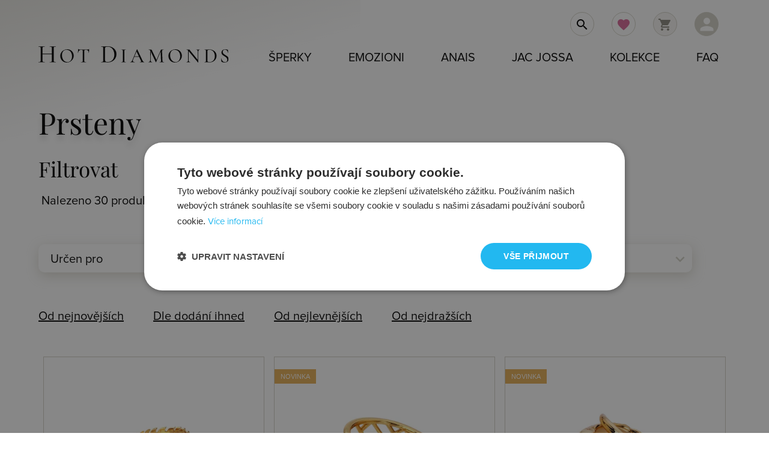

--- FILE ---
content_type: text/html; charset=UTF-8
request_url: https://www.hotdiamonds.cz/damske-_zlate-_malachit-prsteny-s-kaminkem?seradit=novinky
body_size: 21043
content:
<!DOCTYPE html>
<html lang="cs">
<head>
<meta http-equiv="Content-Type" content="text/html; charset=UTF-8"/>
<meta name="viewport" content="width=device-width, initial-scale=1, maximum-scale=1.0, user-scalable=no"/>

<title>Prsteny Hot Diamonds - stříbrné prsteny s bílými diamanty</title>
<meta name="description" content="Stříbrné prsteny  Hot Diamonds - rhodiované stříbro 925/1000, diamant, krystaly, luxusní krabička.">
<meta name="keywords" content="HOT DIAMONDS šperky, náramky, náhrdelníky, prsteny, náušnice"><meta name="author" content="hotdiamonds.cz">
<meta name="google-site-verification" content="c-gzp1zq7JjPZEa8gYfSVU847u7gU2gOXkNzlbvBAdY">
<meta name="google-site-verification" content="FT-Kk9BJD0v0iDcDcDAAWwKqghhkKdaVc2hJQImJtjo" />
<meta name="facebook-domain-verification" content="zyws28g0ulwtkd6k5xht5zmwnlhrbu" />
<link rel="shortcut icon" href="../hd-favicon.png" type="image/x-icon">
<meta name="robots" content="index, follow">
<meta name="googlebot" content="index,follow,snippet,archive">
<meta name="p:domain_verify" content="00f8e2fc9c63b0f57a840e17974d97ca"/>
<!-- CSS  -->

<link rel="preload" href="https://www.hotdiamonds.cz/css1/hotdiamonds.css" as="style" onload="this.onload=null;this.rel='stylesheet'">
<noscript><link rel="stylesheet" href="https://www.hotdiamonds.cz/css1/hotdiamonds.css"></noscript>


	
<link rel="preload" href="https://www.hotdiamonds.cz/css1/css.css?v=1.01" as="style" onload="this.onload=null;this.rel='stylesheet'">
<noscript><link rel="stylesheet" href="https://www.hotdiamonds.cz/css1/css.css?v=1.01"></noscript>


<link href="https://www.hotdiamonds.cz/css1/new_css.css?ver=1.47" type="text/css" rel="stylesheet" media="screen">
<link rel="stylesheet" href="https://cdnjs.cloudflare.com/ajax/libs/font-awesome/4.7.0/css/font-awesome.min.css">
</head>
<body  class='home '>
<!-- Google Tag Manager -->
<noscript><iframe src="//www.googletagmanager.com/ns.html?id=GTM-PQR5P8"
height="0" width="0" style="display:none;visibility:hidden"></iframe></noscript>
<script>(function(w,d,s,l,i){w[l]=w[l]||[];w[l].push({'gtm.start':
new Date().getTime(),event:'gtm.js'});var f=d.getElementsByTagName(s)[0],
j=d.createElement(s),dl=l!='dataLayer'?'&l='+l:'';j.async=true;j.src=
'//www.googletagmanager.com/gtm.js?id='+i+dl;f.parentNode.insertBefore(j,f);
})(window,document,'script','dataLayer','GTM-PQR5P8');
</script>
<!-- End Google Tag Manager -->
<div id="fb-root"></div>  

     
<div class="section no-pad header">
<div class="bg_logo"></div>
 <div class="header-container container">



<a href="../" class="brand-logo left" title="hotdiamonds.cz"><img src="https://www.hotdiamonds.cz/banery/hot-diamonds-logo.svg" alt="logo"/></a>
 <a href="#"  data-activates="nav-mobile" class="button-collapse hide-on-large-only">Menu<i class="material-icons">menu</i></a>
 <a class="user dropdown-button hide-on-small-only" data-activates="person-dropdown" href="#"><i class="material-icons white-text">person</i></a>
 <a class="header-cart car hide-on-small-only" href="https://www.hotdiamonds.cz/kosik/"><i class="material-icons">shopping_cart</i></a>
<a class=" fav hide-on-small-only"  href="https://www.hotdiamonds.cz/oblibene-produkty/" title="Oblíbené produkty"><i class="material-icons">favorite</i></a><a class="search hide-on-small-only" href="#"><i class="material-icons black-text">search</i></a>
		<ul id="person-dropdown" class="dropdown-content per">
    <li><a href="#" class="user-login">Přihlášení</a></li>
	<li><a href="../user/registration">Registrace</a></li>
    <li><a href="../user/info">Výhody</a></li>
    <li><a href="../velkoobchod/">Velkoobchod</a></li></ul>
 </div>    
<nav class="right">	
  <div class="nav-wrapper container">
<ul class="right hide-on-med-and-down">         
         <li><a href="../vsechny-sperky/" class="dropdown-button" data-activates="dropdown1" title="Všechny šperky">Šperky</a>
        
		 <div id="dropdown1" class="dropdown-content full active row" >  
  
  <div class="col m3 offset-m1 navlista">
        <div class="valign-wrapper">  
        <div class="picture"><a href="../naramky" title="Náramky. Náramky dámské, pánské. Náramky z oceli, stříbra, kůže."><img class="responsive-img lazyload" src="[data-uri]" data-src="https://www.hotdiamonds.cz/image/i_naramky.jpg" alt="Náramky. Náramky dámské, pánské. Náramky z oceli, stříbra, kůže."></a></div>
        <a href="../naramky" class="title " title="Náramky. Náramky dámské, pánské. Náramky z oceli, stříbra, kůže.">Náramky</a>
     </div>
     <div class="valign-wrapper">
         <div class="picture"><a href="../nahrdelniky" title="Náhrdelníky. Náhrdelníky pro ženy. Ocelové náhrdelníky."><img class="responsive-img lazyload" src="[data-uri]" data-src="https://www.hotdiamonds.cz/image/i_nahrdelniky.jpg" alt="Náhrdelníky. Náhrdelníky pro ženy. Ocelové náhrdelníky,"></a></div>
         <a href="../nahrdelniky" class="title" title="Náhrdelníky. Náhrdelníky pro ženy. Ocelové náhrdelníky,">Náhrdelníky</a>
     </div>
     <div class="valign-wrapper">
         <div class="picture"><a href="../nausnice" title="Náušnice. Náušnice s krystaly Swarovski. Ocelové náušnice."><img class="responsive-img lazyload" src="[data-uri]" data-src="https://www.hotdiamonds.cz/image/i_nausnice.jpg" alt="Náušnice. Náušnice s krystaly Swarovski. Ocelové náušnice."></a></div>
         <a href="../nausnice" class="title" title="Náušnice. Náušnice s krystaly Swarovski. Ocelové náušnice.">Náušnice</a>
     </div>
     <div class="valign-wrapper"> 
         <div class="picture"><a href="../privesky" title="Přívěsky, Přívěsky pro ženy, muže. Přívěsky s krystaly Swarovski."><img class="responsive-img lazyload" src="[data-uri]" data-src="https://www.hotdiamonds.cz/image/i_privesky.jpg" alt="Přívěsky, Přívěsky pro ženy, muže. Přívěsky s krystaly Swarovski."></a></div>
         <a href="../privesky" class="title" title="Přívěsky, Přívěsky pro ženy, muže. Přívěsky s krystaly Swarovski.">Přívěsky</a>
    </div>
  </div>
  <div class="col m3 navlista">
      <div class="valign-wrapper">
        <div class="picture"><a href="../prsteny" title="Prsteny. Prsteny z oceli, stříbra, wolframu. Titanové prsteny, zlaté prsteny."><img class="responsive-img lazyload" src="[data-uri]" data-src="https://www.hotdiamonds.cz/image/i_prsteny.jpg" alt="Prsteny. Prsteny z oceli, stříbra, wolframu. Titanové prsteny, zlaté prsteny."></a></div>
        <a href="../prsteny" class="title" title="Prsteny. Prsteny z oceli, stříbra, wolframu. Titanové prsteny, zlaté prsteny.">Prsteny</a>
        </div>
      <div class="valign-wrapper">
         <div class="picture"><a href="../retizky" title="Řetízky. Řetízky pro ženy, muže. Ocelové, stříbrné řetízky."><img class="responsive-img lazyload" src="[data-uri]" data-src="https://www.hotdiamonds.cz/image/i_retizky.jpg" alt="Řetízky. Řetízky pro ženy, muže. Ocelové, stříbrné řetízky."></a></div>
         <a href="../retizky" class="title" title="Řetízky. Řetízky pro ženy, muže. Ocelové, stříbrné řetízky.">Řetízky</a>
         </div>
      <div class="valign-wrapper">
         <div class="picture"><a href="../sety" title="Sety"><img class="responsive-img lazyload" src="[data-uri]" data-src="https://www.hotdiamonds.cz/image/i_sety.jpg" alt="Sety"></a></div>        
         <a href="../sety" class="title" title="Sety šperků">Sety šperků</a>
      </div>      
     </div>
  <div class="col m2">
      <div class="pad49 navlista">
      
      <a href="../novinky/">Novinky</a>
	  <a href="../skladem/">Skladem</a>
	  <a href="../vsechny-sperky" class="title" title="Všechny šperky">Všechny šperky</a>
	  </div>
	  
     </div>
  <div class="col m3">
     <a title="Kolekce Jac Jossa" href="https://www.hotdiamonds.cz/jac-jossa/">
	<img class="responsive-img lazyload" src="[data-uri]" data-src="https://www.hotdiamonds.cz/banery/menu/DE677_1.jpg" alt="Šperky Jac Jossa"></a>
     </div>
  
<div class="col s12 prechod"></div>  
  
	
    </li>
         <li><a href="../emozioni/" class="dropdown-button" data-activates="emozioni-dropdown" title="Emozioni šperky">Emozioni</a>
         <div id="emozioni-dropdown" class="dropdown-content full active row" >
	 
     <div class="col m3 offset-m1">
     <div class="valign-wrapper">  
  <div class="picture"><a title="Mince" href="https://www.hotdiamonds.cz/emozioni/mince"><img class="responsive-img lazyload" src="[data-uri]" data-src="https://www.hotdiamonds.cz/photos/w500/ec2/ec216.webp" alt="Mince"></a></div>
  <a href="../emozioni/mince">Mince</a>
  </div>
  <div class="valign-wrapper">
<div class="picture"><a title="Přívěsky na mince" href="https://www.hotdiamonds.cz/emozioni/privesky-na-mince" ><img class="responsive-img lazyload" src="[data-uri]" data-src="https://www.hotdiamonds.cz/photos/w500/dp4/dp487c.webp" alt="Přívěsky na mince"></a></div>
<a href="../emozioni/privesky-na-mince">Přívěsky</a>
</div>
  <div class="valign-wrapper">
<div class="picture"><a title="Řetízky" href="https://www.hotdiamonds.cz/emozioni/retizky"><img class="responsive-img lazyload" src="[data-uri]" data-src="https://www.hotdiamonds.cz/photos/w500/ch0/ch001xl.webp" alt="Řetízky"></a></div>
<a href="../emozioni/emozioni-retizky">Řetízky</a>
</div>
  <div class="valign-wrapper">
<div class="picture"><a title="Prsteny" href="https://www.hotdiamonds.cz/emozioni/emozioni-prsteny"><img class="responsive-img lazyload" src="[data-uri]" data-src="https://www.hotdiamonds.cz/photos/w500/er0/er002.webp" alt="Prsteny"></a></div>
<a href="../emozioni/emozioni-prsteny">Prsteny</a>
</div>
</div>

   <div class="col m3">
   <div class="valign-wrapper">
<div class="picture"><a title="Náušnice" href="https://www.hotdiamonds.cz/emozioni/emozioni-nausnice"><img class="responsive-img lazyload" src="[data-uri]" data-src="https://www.hotdiamonds.cz/photos/w500/de4/de402.webp" alt="Náušnice"></a></div>
<a href="../emozioni/emozioni-nausnice">Náušnice</a>
</div>
  <div class="valign-wrapper">
<div class="picture"><a title="Náramky" href="https://www.hotdiamonds.cz/emozioni/emozioni-naramky"><img class="responsive-img lazyload" src="[data-uri]" data-src="https://www.hotdiamonds.cz/photos/w500/dc1/dc157.webp" alt="Náramky"></a></div>
<a href="../emozioni/emozioni-naramky">Náramky</a>
</div>
</div>

<div class="col m3 offset-m2">
	<a title="Kolekce Emozioni" href="https://www.hotdiamonds.cz/emozioni/"><img class="responsive-img lazyload" src="[data-uri]" 
data-src="https://www.hotdiamonds.cz/banery/menu/emozioni_1000_1000.jpg" alt="Šperky Emozioni"></a>					  
    </div>
	
   <div class="col s12 prechod"></div>
         </li>
         <li><a href="../anais/" class="dropdown-button" data-activates="anais-dropdown" title="Anais šperky">Anais</a>
          <div id="anais-dropdown" class="dropdown-content full active row" >
	
     <div class="col m3 offset-m1">
   <div class="valign-wrapper">
<div class="picture"><a title="Mince" href="https://www.hotdiamonds.cz/anais/elementy"><img class="responsive-img lazyload" src="[data-uri]" data-src="https://www.piercing-sperky.cz/250/EX098.jpg" alt="Elementy"></a></div>
<a href="../anais/elementy">Elementy</a>
</div>  
   <div class="valign-wrapper">
<div class="picture"><a title="Přívěsky na mince" href="https://www.hotdiamonds.cz/anais/privesky-na-elementy"><img class="responsive-img lazyload" src="[data-uri]" data-src="https://www.piercing-sperky.cz/250/EX005.jpg" alt="Přívěsky na elementy"></a></div>
<a href="../anais/privesky-na-elementy">Přívěsky</a>
</div>
   
</div>  
  <div class="col m3">
   <div class="valign-wrapper">
<div class="picture"><a title="Řetízky" href="https://www.hotdiamonds.cz/anais/retizky"><img class="responsive-img lazyload" src="[data-uri]" data-src="https://www.hotdiamonds.cz/photos/w500/ch0/ch001xl.webp" alt="Řetízky"></a></div>
<a href="../anais/retizky">Řetízky</a>
</div> 
 </div>  
 
<div class="col m3 offset-m2">
 	<a title="Kolekce Anais" href="https://www.hotdiamonds.cz/anais/"><img class="responsive-img lazyload" src="[data-uri]" 
data-src="https://www.hotdiamonds.cz/banery/menu/anais-kolekce-1000-1000-2.jpg" alt="Šperky Anais"></a>					  
    </div>
    <div class="col s12 prechod"></div>
         </li>
         <li><a href="../jac-jossa/" class="dropdown-button" data-activates="jj-dropdown" title="Hot Diamonds x Jac Jossa šperky">Jac Jossa</a>
          <div id="jj-dropdown" class="dropdown-content full active row" >	 
  <div class="col m3 offset-m1">
  <div class="valign-wrapper">
<div class="picture"><a title="Prsteny Jac Jossa" href="https://www.hotdiamonds.cz/jac-jossa/prsteny"><img class="responsive-img lazyload" src="[data-uri]" data-src="https://www.piercing-sperky.cz/250/_hotdiamonds/DR223.jpg" alt="Prsteny"></a></div>
<a href="../jac-jossa/prsteny" title="Pozlacené prsteny Jac Jossa">Prsteny</a>
</div>  
  <div class="valign-wrapper">
<div class="picture"><a title="Náhrdelníky Jac Jossa" href="https://www.hotdiamonds.cz/jac-jossa/nahrdelniky"><img class="responsive-img lazyload" src="[data-uri]" data-src="https://www.piercing-sperky.cz/250/_hotdiamonds/DN149.jpg" alt="Náhrdelníky"></a></div>
<a href="../jac-jossa/nahrdelniky" title="Pozlacené náhrdelníky Jac Jossa">Náhrdelníky</a>
</div>
  <div class="valign-wrapper">
<div class="picture"><a title="Řetízky" href="https://www.hotdiamonds.cz/jac-jossa/retizky"><img class="responsive-img lazyload" src="[data-uri]" data-src="https://www.piercing-sperky.cz/250/_hotdiamonds/CH112.jpg" alt="Řetízky"></a></div>
<a href="../jac-jossa/retizky" title="Pozlacené řetízky Jac Jossa">Řetízky</a>
</div>
</div>

  <div class="col m3">
  <div class="valign-wrapper">
<div class="picture"><a title="Náramky Jac Jossa" href="https://www.hotdiamonds.cz/jac-jossa/naramky"><img class="responsive-img lazyload" src="[data-uri]" data-src="https://www.piercing-sperky.cz/250/_hotdiamonds/DL638.jpg" alt="Náramky"></a></div>
<a href="../jac-jossa/naramky" title="Pozlacené náramky Jac Jossa">Náramky</a>
</div>
  <div class="valign-wrapper">
<div class="picture"><a title="Náušnice Jac Jossa" href="https://www.hotdiamonds.cz/jac-jossa/nausnice"><img class="responsive-img lazyload" src="[data-uri]" data-src="https://www.piercing-sperky.cz/250/_hotdiamonds/DE660.jpg" alt="Náušnice"></a></div>
<a href="../jac-jossa/nausnice" title="Pozlacené náušnice Jac Jossa">Náušnice</a>
</div>  
</div>
<div class="col m3 offset-m2">
	<a title="Kolekce Jac Jossa" href="https://www.hotdiamonds.cz/jac-jossa/"><img class="responsive-img lazyload" src="[data-uri]" 
data-src="https://www.hotdiamonds.cz/banery/menu/sperky-hd-jac-jossa.jpg" alt="Šperky Jac Jossaa"></a>	
    </div>
    
	<div class="col s12 prechod"></div>
         </li>
        
 <li><a href="../kolekce/" title="Kolekce"  class="dropdown-button" data-activates="kolekce-dropdown">Kolekce</a>
          <div id="kolekce-dropdown" class="dropdown-content full active row" >
          <div class="col s12 kol_sl">
 <div class='valign-wrapper'>
   <div class='picture'><a title='Kolekce Anais' href='https://www.hotdiamonds.cz/anais/'>
   <img class='responsive-img lazyload' src='[data-uri]' 
   data-src='https://www.hotdiamonds.cz/image/kolekce/w100/Anais.webp' alt='Anais'></a></div>
   <a href='https://www.hotdiamonds.cz/anais/' title='Kolekce Anais - unikátní kolekce inspirovaná Paříží'>Anais</a>
 </div>
 <div class='valign-wrapper'>
   <div class='picture'><a title='Kolekce Emozioni' href='https://www.hotdiamonds.cz/emozioni/'>
   <img class='responsive-img lazyload' src='[data-uri]' 
   data-src='https://www.hotdiamonds.cz/image/kolekce/w100/Emozioni.webp' alt='Emozioni'></a></div>
   <a href='https://www.hotdiamonds.cz/emozioni/' title='Emozioni - jak fungují luxusní šperky Emozioni.'>Emozioni</a>
 </div>
 <div class='valign-wrapper'>
   <div class='picture'><a title='Kolekce Adorable' href='https://www.hotdiamonds.cz/kolekce-adorable_hds'>
   <img class='responsive-img lazyload' src='[data-uri]' 
   data-src='https://www.hotdiamonds.cz/image/kolekce/w100/Adorable.webp' alt='Adorable'></a></div>
   <a href='https://www.hotdiamonds.cz/kolekce-adorable_hds' title='Kolekce Adorable - kolekce roku 2018'>Adorable</a>
 </div>
 <div class='valign-wrapper'>
   <div class='picture'><a title='Kolekce Aster' href='https://www.hotdiamonds.cz/kolekce-aster'>
   <img class='responsive-img lazyload' src='[data-uri]' 
   data-src='https://www.hotdiamonds.cz/image/kolekce/w100/Aster.webp' alt='Aster'></a></div>
   <a href='https://www.hotdiamonds.cz/kolekce-aster' title=''>Aster</a>
 </div>
 <div class='valign-wrapper'>
   <div class='picture'><a title='Kolekce Aura' href='https://www.hotdiamonds.cz/kolekce-aura'>
   <img class='responsive-img lazyload' src='[data-uri]' 
   data-src='https://www.hotdiamonds.cz/image/kolekce/w100/Aura.webp' alt='Aura'></a></div>
   <a href='https://www.hotdiamonds.cz/kolekce-aura' title=''>Aura</a>
 </div>
 <div class='valign-wrapper'>
   <div class='picture'><a title='Kolekce Aurora' href='https://www.hotdiamonds.cz/kolekce-aurora'>
   <img class='responsive-img lazyload' src='[data-uri]' 
   data-src='https://www.hotdiamonds.cz/image/kolekce/w100/Aurora.webp' alt='Aurora'></a></div>
   <a href='https://www.hotdiamonds.cz/kolekce-aurora' title=''>Aurora</a>
 </div>
 <div class='valign-wrapper'>
   <div class='picture'><a title='Kolekce Balance' href='https://www.hotdiamonds.cz/kolekce-balance'>
   <img class='responsive-img lazyload' src='[data-uri]' 
   data-src='https://www.hotdiamonds.cz/image/kolekce/w100/Balance.webp' alt='Balance'></a></div>
   <a href='https://www.hotdiamonds.cz/kolekce-balance' title='Balance - kolekce šperků Hot Diamonds vyrobených ze stříbra 925/1000'>Balance</a>
 </div>
 <div class='valign-wrapper'>
   <div class='picture'><a title='Kolekce Behold' href='https://www.hotdiamonds.cz/kolekce-behold'>
   <img class='responsive-img lazyload' src='[data-uri]' 
   data-src='https://www.hotdiamonds.cz/image/kolekce/w100/Behold.webp' alt='Behold'></a></div>
   <a href='https://www.hotdiamonds.cz/kolekce-behold' title='Behold - kolekce moderních stříbrných šperků osazených diamantem a topazy'>Behold</a>
 </div>
 <div class='valign-wrapper'>
   <div class='picture'><a title='Kolekce Blossom' href='https://www.hotdiamonds.cz/kolekce-blossom'>
   <img class='responsive-img lazyload' src='[data-uri]' 
   data-src='https://www.hotdiamonds.cz/image/kolekce/w100/Blossom.webp' alt='Blossom'></a></div>
   <a href='https://www.hotdiamonds.cz/kolekce-blossom' title='Blossom - kolekce stříbrných šperků s decentním růžovým zlacením'>Blossom</a>
 </div>
 <div class='valign-wrapper'>
   <div class='picture'><a title='Kolekce Celestial' href='https://www.hotdiamonds.cz/kolekce-celestial'>
   <img class='responsive-img lazyload' src='[data-uri]' 
   data-src='https://www.hotdiamonds.cz/image/kolekce/w100/Celestial.webp' alt='Celestial'></a></div>
   <a href='https://www.hotdiamonds.cz/kolekce-celestial' title='Celestial - stříbrné šperky se symboly měsíce.'>Celestial</a>
 </div>
 <div class='valign-wrapper'>
   <div class='picture'><a title='Kolekce Chandelier' href='https://www.hotdiamonds.cz/kolekce-chandelier_hds'>
   <img class='responsive-img lazyload' src='[data-uri]' 
   data-src='https://www.hotdiamonds.cz/image/kolekce/w100/Chandelier.webp' alt='Chandelier'></a></div>
   <a href='https://www.hotdiamonds.cz/kolekce-chandelier_hds' title='Kolekce Chandelier - kolekce stříbrných šperků - novinka 2017'>Chandelier</a>
 </div>
 <div class='valign-wrapper'>
   <div class='picture'><a title='Kolekce Charm' href='https://www.hotdiamonds.cz/kolekce-charm_hot_diamonds'>
   <img class='responsive-img lazyload' src='[data-uri]' 
   data-src='https://www.hotdiamonds.cz/image/kolekce/w100/Charm.webp' alt='Charm'></a></div>
   <a href='https://www.hotdiamonds.cz/kolekce-charm_hot_diamonds' title='Kolekce Charms - ať žijí symboly!'>Charm</a>
 </div>
 <div class='valign-wrapper'>
   <div class='picture'><a title='Kolekce Classic' href='https://www.hotdiamonds.cz/kolekce-classic_hds'>
   <img class='responsive-img lazyload' src='[data-uri]' 
   data-src='https://www.hotdiamonds.cz/image/kolekce/w100/Classic.webp' alt='Classic'></a></div>
   <a href='https://www.hotdiamonds.cz/kolekce-classic_hds' title='Classic - stříbrné přívěsky ve tvaru písmen zdobené bílým diamantem'>Classic</a>
 </div>
 <div class='valign-wrapper'>
   <div class='picture'><a title='Kolekce Connected' href='https://www.hotdiamonds.cz/kolekce-connected'>
   <img class='responsive-img lazyload' src='[data-uri]' 
   data-src='https://www.hotdiamonds.cz/image/kolekce/w100/Connected.webp' alt='Connected'></a></div>
   <a href='https://www.hotdiamonds.cz/kolekce-connected' title=''>Connected</a>
 </div>
 <div class='valign-wrapper'>
   <div class='picture'><a title='Kolekce Coupled' href='https://www.hotdiamonds.cz/kolekce-coupled'>
   <img class='responsive-img lazyload' src='[data-uri]' 
   data-src='https://www.hotdiamonds.cz/image/kolekce/w100/Coupled.webp' alt='Coupled'></a></div>
   <a href='https://www.hotdiamonds.cz/kolekce-coupled' title=''>Coupled</a>
 </div>
 <div class='valign-wrapper'>
   <div class='picture'><a title='Kolekce Desire' href='https://www.hotdiamonds.cz/kolekce-desire'>
   <img class='responsive-img lazyload' src='[data-uri]' 
   data-src='https://www.hotdiamonds.cz/image/kolekce/w100/Desire.webp' alt='Desire'></a></div>
   <a href='https://www.hotdiamonds.cz/kolekce-desire' title='Desire Hot Diamonds - decentní kolekce se symboly srdce s pravými diamanty'>Desire</a>
 </div>
 <div class='valign-wrapper'>
   <div class='picture'><a title='Kolekce Devotion' href='https://www.hotdiamonds.cz/kolekce-devotion'>
   <img class='responsive-img lazyload' src='[data-uri]' 
   data-src='https://www.hotdiamonds.cz/image/kolekce/w100/Devotion.webp' alt='Devotion'></a></div>
   <a href='https://www.hotdiamonds.cz/kolekce-devotion' title=''>Devotion</a>
 </div>
 <div class='valign-wrapper'>
   <div class='picture'><a title='Kolekce Diamond Amulets' href='https://www.hotdiamonds.cz/kolekce-diamond-amulets'>
   <img class='responsive-img lazyload' src='[data-uri]' 
   data-src='https://www.hotdiamonds.cz/image/kolekce/w100/Diamond Amulets.webp' alt='Diamond Amulets'></a></div>
   <a href='https://www.hotdiamonds.cz/kolekce-diamond-amulets' title='Diamond Amulets - decentní krásné symboly zdobené diamanty z rhodiovaného  stříbra'>Diamond Amulets</a>
 </div>
 <div class='valign-wrapper'>
   <div class='picture'><a title='Kolekce Droplet' href='https://www.hotdiamonds.cz/kolekce-droplet'>
   <img class='responsive-img lazyload' src='[data-uri]' 
   data-src='https://www.hotdiamonds.cz/image/kolekce/w100/Droplet.webp' alt='Droplet'></a></div>
   <a href='https://www.hotdiamonds.cz/kolekce-droplet' title='Droplet - kolekce stříbrných šperků inspirovaná symbolem kapky.'>Droplet</a>
 </div>
 <div class='valign-wrapper'>
   <div class='picture'><a title='Kolekce Echo' href='https://www.hotdiamonds.cz/kolekce-echo'>
   <img class='responsive-img lazyload' src='[data-uri]' 
   data-src='https://www.hotdiamonds.cz/image/kolekce/w100/Echo.webp' alt='Echo'></a></div>
   <a href='https://www.hotdiamonds.cz/kolekce-echo' title='Kolekce Echo - elegantní stříbrné šperky s diamanty'>Echo</a>
 </div>
 <div class='valign-wrapper'>
   <div class='picture'><a title='Kolekce Embrace' href='https://www.hotdiamonds.cz/kolekce-embrace'>
   <img class='responsive-img lazyload' src='[data-uri]' 
   data-src='https://www.hotdiamonds.cz/image/kolekce/w100/Embrace.webp' alt='Embrace'></a></div>
   <a href='https://www.hotdiamonds.cz/kolekce-embrace' title='Kolekce Embrace Jac Jossa x Hot Diamonds'>Embrace</a>
 </div>
 <div class='valign-wrapper'>
   <div class='picture'><a title='Kolekce Essence' href='https://www.hotdiamonds.cz/kolekce-essence'>
   <img class='responsive-img lazyload' src='[data-uri]' 
   data-src='https://www.hotdiamonds.cz/image/kolekce/w100/Essence.webp' alt='Essence'></a></div>
   <a href='https://www.hotdiamonds.cz/kolekce-essence' title=''>Essence</a>
 </div>
 <div class='valign-wrapper'>
   <div class='picture'><a title='Kolekce Eternity' href='https://www.hotdiamonds.cz/kolekce-eternity_hd'>
   <img class='responsive-img lazyload' src='[data-uri]' 
   data-src='https://www.hotdiamonds.cz/image/kolekce/w100/Eternity.webp' alt='Eternity'></a></div>
   <a href='https://www.hotdiamonds.cz/kolekce-eternity_hd' title='Eternity - kolekce Hot Diamonds'>Eternity</a>
 </div>
 <div class='valign-wrapper'>
   <div class='picture'><a title='Kolekce Filigree' href='https://www.hotdiamonds.cz/kolekce-filigree'>
   <img class='responsive-img lazyload' src='[data-uri]' 
   data-src='https://www.hotdiamonds.cz/image/kolekce/w100/Filigree.webp' alt='Filigree'></a></div>
   <a href='https://www.hotdiamonds.cz/kolekce-filigree' title='Filigree - stříbrné přívěsky nadčasového designu zdobené diamantem'>Filigree</a>
 </div>
 <div class='valign-wrapper'>
   <div class='picture'><a title='Kolekce Flora' href='https://www.hotdiamonds.cz/kolekce-flora'>
   <img class='responsive-img lazyload' src='[data-uri]' 
   data-src='https://www.hotdiamonds.cz/image/kolekce/w100/Flora.webp' alt='Flora'></a></div>
   <a href='https://www.hotdiamonds.cz/kolekce-flora' title='Flora - nejoblíbenější kolekce roku 2019'>Flora</a>
 </div>
 <div class='valign-wrapper'>
   <div class='picture'><a title='Kolekce Flutter' href='https://www.hotdiamonds.cz/kolekce-flutter'>
   <img class='responsive-img lazyload' src='[data-uri]' 
   data-src='https://www.hotdiamonds.cz/image/kolekce/w100/Flutter.webp' alt='Flutter'></a></div>
   <a href='https://www.hotdiamonds.cz/kolekce-flutter' title='Flutter - jemné, decentní vzory motýlka ze stříbra s pravým diamantem'>Flutter</a>
 </div>
 <div class='valign-wrapper'>
   <div class='picture'><a title='Kolekce Forever' href='https://www.hotdiamonds.cz/kolekce-forever_hd'>
   <img class='responsive-img lazyload' src='[data-uri]' 
   data-src='https://www.hotdiamonds.cz/image/kolekce/w100/Forever.webp' alt='Forever'></a></div>
   <a href='https://www.hotdiamonds.cz/kolekce-forever_hd' title='Kolekce Forever - lesk a třpyt nadčasových - věčných šperků od Hot Diamonds'>Forever</a>
 </div>
 <div class='valign-wrapper'>
   <div class='picture'><a title='Kolekce Forget me not' href='https://www.hotdiamonds.cz/kolekce-forget-me-not'>
   <img class='responsive-img lazyload' src='[data-uri]' 
   data-src='https://www.hotdiamonds.cz/image/kolekce/w100/Forget me not.webp' alt='Forget me not'></a></div>
   <a href='https://www.hotdiamonds.cz/kolekce-forget-me-not' title='Forget me not - kolekce s jasným citovým sdělením "nezapomeň na mě"'>Forget me not</a>
 </div>
 <div class='valign-wrapper'>
   <div class='picture'><a title='Kolekce Gemstone' href='https://www.hotdiamonds.cz/kolekce-gemstone_orbs'>
   <img class='responsive-img lazyload' src='[data-uri]' 
   data-src='https://www.hotdiamonds.cz/image/kolekce/w100/Gemstone.webp' alt='Gemstone'></a></div>
   <a href='https://www.hotdiamonds.cz/kolekce-gemstone_orbs' title=''>Gemstone</a>
 </div>
 <div class='valign-wrapper'>
   <div class='picture'><a title='Kolekce Glimmer' href='https://www.hotdiamonds.cz/kolekce-glimmer'>
   <img class='responsive-img lazyload' src='[data-uri]' 
   data-src='https://www.hotdiamonds.cz/image/kolekce/w100/Glimmer.webp' alt='Glimmer'></a></div>
   <a href='https://www.hotdiamonds.cz/kolekce-glimmer' title='Glimmer - kolekce Hot Diamonds zdobená bílými diamanty a topazy'>Glimmer</a>
 </div>
 <div class='valign-wrapper'>
   <div class='picture'><a title='Kolekce Go With Flow' href='https://www.hotdiamonds.cz/kolekce-go_with_flow'>
   <img class='responsive-img lazyload' src='[data-uri]' 
   data-src='https://www.hotdiamonds.cz/image/kolekce/w100/Go With Flow.webp' alt='Go With Flow'></a></div>
   <a href='https://www.hotdiamonds.cz/kolekce-go_with_flow' title='Go with  the flow - kolekce Hot Diamonds'>Go With Flow</a>
 </div>
 <div class='valign-wrapper'>
   <div class='picture'><a title='Kolekce Heart' href='https://www.hotdiamonds.cz/kolekce-heart'>
   <img class='responsive-img lazyload' src='[data-uri]' 
   data-src='https://www.hotdiamonds.cz/image/kolekce/w100/Heart.webp' alt='Heart'></a></div>
   <a href='https://www.hotdiamonds.cz/kolekce-heart' title=''>Heart</a>
 </div>
 <div class='valign-wrapper'>
   <div class='picture'><a title='Kolekce Hoops' href='https://www.hotdiamonds.cz/kolekce-hoops'>
   <img class='responsive-img lazyload' src='[data-uri]' 
   data-src='https://www.hotdiamonds.cz/image/kolekce/w100/Hoops.webp' alt='Hoops'></a></div>
   <a href='https://www.hotdiamonds.cz/kolekce-hoops' title='Hoops - stříbrné kruhy s diamanty a topazy'>Hoops</a>
 </div>
 <div class='valign-wrapper'>
   <div class='picture'><a title='Kolekce Hope' href='https://www.hotdiamonds.cz/kolekce-hope'>
   <img class='responsive-img lazyload' src='[data-uri]' 
   data-src='https://www.hotdiamonds.cz/image/kolekce/w100/Hope.webp' alt='Hope'></a></div>
   <a href='https://www.hotdiamonds.cz/kolekce-hope' title='Kolekce Hope Jac Jossa'>Hope</a>
 </div>
 <div class='valign-wrapper'>
   <div class='picture'><a title='Kolekce Horizon' href='https://www.hotdiamonds.cz/kolekce-horizon_hd'>
   <img class='responsive-img lazyload' src='[data-uri]' 
   data-src='https://www.hotdiamonds.cz/image/kolekce/w100/Horizon.webp' alt='Horizon'></a></div>
   <a href='https://www.hotdiamonds.cz/kolekce-horizon_hd' title='Horizon - jednoduše elegantní sety náhrdelníků, náramků a náušnic zdobených diamanty a topazy'>Horizon</a>
 </div>
 <div class='valign-wrapper'>
   <div class='picture'><a title='Kolekce Huggie' href='https://www.hotdiamonds.cz/kolekce-huggie'>
   <img class='responsive-img lazyload' src='[data-uri]' 
   data-src='https://www.hotdiamonds.cz/image/kolekce/w100/Huggie.webp' alt='Huggie'></a></div>
   <a href='https://www.hotdiamonds.cz/kolekce-huggie' title=''>Huggie</a>
 </div>
 <div class='valign-wrapper'>
   <div class='picture'><a title='Kolekce Huggies' href='https://www.hotdiamonds.cz/kolekce-huggies'>
   <img class='responsive-img lazyload' src='[data-uri]' 
   data-src='https://www.hotdiamonds.cz/image/kolekce/w100/Huggies.webp' alt='Huggies'></a></div>
   <a href='https://www.hotdiamonds.cz/kolekce-huggies' title='Huggies - kolekce luxusních stříbrných náušnic s diamanty'>Huggies</a>
 </div>
 <div class='valign-wrapper'>
   <div class='picture'><a title='Kolekce Illuminate' href='https://www.hotdiamonds.cz/kolekce-illuminate'>
   <img class='responsive-img lazyload' src='[data-uri]' 
   data-src='https://www.hotdiamonds.cz/image/kolekce/w100/Illuminate.webp' alt='Illuminate'></a></div>
   <a href='https://www.hotdiamonds.cz/kolekce-illuminate' title=''>Illuminate</a>
 </div>
 <div class='valign-wrapper'>
   <div class='picture'><a title='Kolekce Infinity' href='https://www.hotdiamonds.cz/kolekce-infinity'>
   <img class='responsive-img lazyload' src='[data-uri]' 
   data-src='https://www.hotdiamonds.cz/image/kolekce/w100/Infinity.webp' alt='Infinity'></a></div>
   <a href='https://www.hotdiamonds.cz/kolekce-infinity' title='Kolekce Infinity - nekonečně půvabná, půvabně nekonečná'>Infinity</a>
 </div>
 <div class='valign-wrapper'>
   <div class='picture'><a title='Kolekce Jasmine' href='https://www.hotdiamonds.cz/kolekce-jasmine'>
   <img class='responsive-img lazyload' src='[data-uri]' 
   data-src='https://www.hotdiamonds.cz/image/kolekce/w100/Jasmine.webp' alt='Jasmine'></a></div>
   <a href='https://www.hotdiamonds.cz/kolekce-jasmine' title='Jasmine - strom života + novinka roku 2019'>Jasmine</a>
 </div>
 <div class='valign-wrapper'>
   <div class='picture'><a title='Kolekce Just Add Love' href='https://www.hotdiamonds.cz/kolekce-just_add_love'>
   <img class='responsive-img lazyload' src='[data-uri]' 
   data-src='https://www.hotdiamonds.cz/image/kolekce/w100/Just Add Love.webp' alt='Just Add Love'></a></div>
   <a href='https://www.hotdiamonds.cz/kolekce-just_add_love' title='Kolekce Just Add Love - kouzlo lásky v dokonalých špercích'>Just Add Love</a>
 </div>
 <div class='valign-wrapper'>
   <div class='picture'><a title='Kolekce Linked' href='https://www.hotdiamonds.cz/kolekce-linked'>
   <img class='responsive-img lazyload' src='[data-uri]' 
   data-src='https://www.hotdiamonds.cz/image/kolekce/w100/Linked.webp' alt='Linked'></a></div>
   <a href='https://www.hotdiamonds.cz/kolekce-linked' title='Linked Hot Diamonds - kolekce přímých linií zdobená diamanty a perlami'>Linked</a>
 </div>
 <div class='valign-wrapper'>
   <div class='picture'><a title='Kolekce Love' href='https://www.hotdiamonds.cz/kolekce-love_hot_diamonds'>
   <img class='responsive-img lazyload' src='[data-uri]' 
   data-src='https://www.hotdiamonds.cz/image/kolekce/w100/Love.webp' alt='Love'></a></div>
   <a href='https://www.hotdiamonds.cz/kolekce-love_hot_diamonds' title='Love - kouzlo symbolů lásky v dokonalých stříbrných špercích s diamanty'>Love</a>
 </div>
 <div class='valign-wrapper'>
   <div class='picture'><a title='Kolekce Lucky in Love' href='https://www.hotdiamonds.cz/kolekce-lucky-in-love'>
   <img class='responsive-img lazyload' src='[data-uri]' 
   data-src='https://www.hotdiamonds.cz/image/kolekce/w100/Lucky in Love.webp' alt='Lucky in Love'></a></div>
   <a href='https://www.hotdiamonds.cz/kolekce-lucky-in-love' title='Lucky in Love - štěstí v lásce'>Lucky in Love</a>
 </div>
 <div class='valign-wrapper'>
   <div class='picture'><a title='Kolekce Memories' href='https://www.hotdiamonds.cz/kolekce-memories'>
   <img class='responsive-img lazyload' src='[data-uri]' 
   data-src='https://www.hotdiamonds.cz/image/kolekce/w100/Memories.webp' alt='Memories'></a></div>
   <a href='https://www.hotdiamonds.cz/kolekce-memories' title='Memories - unikátní kolekce otevíracích náhrdelníků'>Memories</a>
 </div>
 <div class='valign-wrapper'>
   <div class='picture'><a title='Kolekce Most Loved' href='https://www.hotdiamonds.cz/kolekce-most-loved'>
   <img class='responsive-img lazyload' src='[data-uri]' 
   data-src='https://www.hotdiamonds.cz/image/kolekce/w100/Most Loved.webp' alt='Most Loved'></a></div>
   <a href='https://www.hotdiamonds.cz/kolekce-most-loved' title='Kolekce stříbrných prstenů Most Loved - osazená bílými diamanty'>Most Loved</a>
 </div>
 <div class='valign-wrapper'>
   <div class='picture'><a title='Kolekce Much Loved' href='https://www.hotdiamonds.cz/kolekce-much-loved'>
   <img class='responsive-img lazyload' src='[data-uri]' 
   data-src='https://www.hotdiamonds.cz/image/kolekce/w100/Much Loved.webp' alt='Much Loved'></a></div>
   <a href='https://www.hotdiamonds.cz/kolekce-much-loved' title='Much Loved - kolekce stříbra s diamantym, které nekonečně milujeme'>Much Loved</a>
 </div>
 <div class='valign-wrapper'>
   <div class='picture'><a title='Kolekce Muse' href='https://www.hotdiamonds.cz/kolekce-muse'>
   <img class='responsive-img lazyload' src='[data-uri]' 
   data-src='https://www.hotdiamonds.cz/image/kolekce/w100/Muse.webp' alt='Muse'></a></div>
   <a href='https://www.hotdiamonds.cz/kolekce-muse' title=''>Muse</a>
 </div>
 <div class='valign-wrapper'>
   <div class='picture'><a title='Kolekce Nurture' href='https://www.hotdiamonds.cz/kolekce-nurture'>
   <img class='responsive-img lazyload' src='[data-uri]' 
   data-src='https://www.hotdiamonds.cz/image/kolekce/w100/Nurture.webp' alt='Nurture'></a></div>
   <a href='https://www.hotdiamonds.cz/kolekce-nurture' title='Nurture - strom života s bílým diamantem a topazy'>Nurture</a>
 </div>
 <div class='valign-wrapper'>
   <div class='picture'><a title='Kolekce Orbit' href='https://www.hotdiamonds.cz/kolekce-orbit_hot_diamonds'>
   <img class='responsive-img lazyload' src='[data-uri]' 
   data-src='https://www.hotdiamonds.cz/image/kolekce/w100/Orbit.webp' alt='Orbit'></a></div>
   <a href='https://www.hotdiamonds.cz/kolekce-orbit_hot_diamonds' title='Orbit - okouzlující kolekce Hot Diamonds'>Orbit</a>
 </div>
 <div class='valign-wrapper'>
   <div class='picture'><a title='Kolekce Paradise' href='https://www.hotdiamonds.cz/kolekce-paradise_hd'>
   <img class='responsive-img lazyload' src='[data-uri]' 
   data-src='https://www.hotdiamonds.cz/image/kolekce/w100/Paradise.webp' alt='Paradise'></a></div>
   <a href='https://www.hotdiamonds.cz/kolekce-paradise_hd' title='Kolekce Paradise - nejoblíbenější kolekce Hot Diamonds'>Paradise</a>
 </div>
 <div class='valign-wrapper'>
   <div class='picture'><a title='Kolekce Parellel' href='https://www.hotdiamonds.cz/kolekce-parellel'>
   <img class='responsive-img lazyload' src='[data-uri]' 
   data-src='https://www.hotdiamonds.cz/image/kolekce/w100/Parellel.webp' alt='Parellel'></a></div>
   <a href='https://www.hotdiamonds.cz/kolekce-parellel' title=''>Parellel</a>
 </div>
 <div class='valign-wrapper'>
   <div class='picture'><a title='Kolekce Quest' href='https://www.hotdiamonds.cz/kolekce-quest'>
   <img class='responsive-img lazyload' src='[data-uri]' 
   data-src='https://www.hotdiamonds.cz/image/kolekce/w100/Quest.webp' alt='Quest'></a></div>
   <a href='https://www.hotdiamonds.cz/kolekce-quest' title='Kolekce Quest - odhalte jedinečnost luxusních šperků ze stříbra'>Quest</a>
 </div>
 <div class='valign-wrapper'>
   <div class='picture'><a title='Kolekce Quilted' href='https://www.hotdiamonds.cz/kolekce-quilted'>
   <img class='responsive-img lazyload' src='[data-uri]' 
   data-src='https://www.hotdiamonds.cz/image/kolekce/w100/Quilted.webp' alt='Quilted'></a></div>
   <a href='https://www.hotdiamonds.cz/kolekce-quilted' title='Quilted - kolekce Hot Diamonds - stříbro a diamantyy'>Quilted</a>
 </div>
 <div class='valign-wrapper'>
   <div class='picture'><a title='Kolekce Reflect' href='https://www.hotdiamonds.cz/kolekce-reflect'>
   <img class='responsive-img lazyload' src='[data-uri]' 
   data-src='https://www.hotdiamonds.cz/image/kolekce/w100/Reflect.webp' alt='Reflect'></a></div>
   <a href='https://www.hotdiamonds.cz/kolekce-reflect' title='Reflect - elegantně výstřední, výrazná i decentní'>Reflect</a>
 </div>
 <div class='valign-wrapper'>
   <div class='picture'><a title='Kolekce Revolve' href='https://www.hotdiamonds.cz/kolekce-revolve'>
   <img class='responsive-img lazyload' src='[data-uri]' 
   data-src='https://www.hotdiamonds.cz/image/kolekce/w100/Revolve.webp' alt='Revolve'></a></div>
   <a href='https://www.hotdiamonds.cz/kolekce-revolve' title=''>Revolve</a>
 </div>
 <div class='valign-wrapper'>
   <div class='picture'><a title='Kolekce Rivive' href='https://www.hotdiamonds.cz/kolekce-rivive'>
   <img class='responsive-img lazyload' src='[data-uri]' 
   data-src='https://www.hotdiamonds.cz/image/kolekce/w100/Rivive.webp' alt='Rivive'></a></div>
   <a href='https://www.hotdiamonds.cz/kolekce-rivive' title=''>Rivive</a>
 </div>
 <div class='valign-wrapper'>
   <div class='picture'><a title='Kolekce Selene' href='https://www.hotdiamonds.cz/kolekce-selene'>
   <img class='responsive-img lazyload' src='[data-uri]' 
   data-src='https://www.hotdiamonds.cz/image/kolekce/w100/Selene.webp' alt='Selene'></a></div>
   <a href='https://www.hotdiamonds.cz/kolekce-selene' title=''>Selene</a>
 </div>
 <div class='valign-wrapper'>
   <div class='picture'><a title='Kolekce Serenity' href='https://www.hotdiamonds.cz/kolekce-serenity'>
   <img class='responsive-img lazyload' src='[data-uri]' 
   data-src='https://www.hotdiamonds.cz/image/kolekce/w100/Serenity.webp' alt='Serenity'></a></div>
   <a href='https://www.hotdiamonds.cz/kolekce-serenity' title=''>Serenity</a>
 </div>
 <div class='valign-wrapper'>
   <div class='picture'><a title='Kolekce Shimmer' href='https://www.hotdiamonds.cz/kolekce-shimmer'>
   <img class='responsive-img lazyload' src='[data-uri]' 
   data-src='https://www.hotdiamonds.cz/image/kolekce/w100/Shimmer.webp' alt='Shimmer'></a></div>
   <a href='https://www.hotdiamonds.cz/kolekce-shimmer' title=''>Shimmer</a>
 </div>
 <div class='valign-wrapper'>
   <div class='picture'><a title='Kolekce Silver Whisper' href='https://www.hotdiamonds.cz/kolekce-silver-whisper'>
   <img class='responsive-img lazyload' src='[data-uri]' 
   data-src='https://www.hotdiamonds.cz/image/kolekce/w100/Silver Whisper.webp' alt='Silver Whisper'></a></div>
   <a href='https://www.hotdiamonds.cz/kolekce-silver-whisper' title=''>Silver Whisper</a>
 </div>
 <div class='valign-wrapper'>
   <div class='picture'><a title='Kolekce Sleek' href='https://www.hotdiamonds.cz/kolekce-sleek'>
   <img class='responsive-img lazyload' src='[data-uri]' 
   data-src='https://www.hotdiamonds.cz/image/kolekce/w100/Sleek.webp' alt='Sleek'></a></div>
   <a href='https://www.hotdiamonds.cz/kolekce-sleek' title=''>Sleek</a>
 </div>
 <div class='valign-wrapper'>
   <div class='picture'><a title='Kolekce Soul' href='https://www.hotdiamonds.cz/kolekce-soul'>
   <img class='responsive-img lazyload' src='[data-uri]' 
   data-src='https://www.hotdiamonds.cz/image/kolekce/w100/Soul.webp' alt='Soul'></a></div>
   <a href='https://www.hotdiamonds.cz/kolekce-soul' title='Kolekce Soul Jac Jossa'>Soul</a>
 </div>
 <div class='valign-wrapper'>
   <div class='picture'><a title='Kolekce Spritz' href='https://www.hotdiamonds.cz/kolekce-spritz'>
   <img class='responsive-img lazyload' src='[data-uri]' 
   data-src='https://www.hotdiamonds.cz/image/kolekce/w100/Spritz.webp' alt='Spritz'></a></div>
   <a href='https://www.hotdiamonds.cz/kolekce-spritz' title='Spritz - jemné a decentní stříbrné přívěsky s diamantem'>Spritz</a>
 </div>
 <div class='valign-wrapper'>
   <div class='picture'><a title='Kolekce Stellar' href='https://www.hotdiamonds.cz/kolekce-stellar'>
   <img class='responsive-img lazyload' src='[data-uri]' 
   data-src='https://www.hotdiamonds.cz/image/kolekce/w100/Stellar.webp' alt='Stellar'></a></div>
   <a href='https://www.hotdiamonds.cz/kolekce-stellar' title='Stellar Hot Diamonds - stříbrné šperky s diamanty'>Stellar</a>
 </div>
 <div class='valign-wrapper'>
   <div class='picture'><a title='Kolekce Sunbeam' href='https://www.hotdiamonds.cz/kolekce-sunbeam'>
   <img class='responsive-img lazyload' src='[data-uri]' 
   data-src='https://www.hotdiamonds.cz/image/kolekce/w100/Sunbeam.webp' alt='Sunbeam'></a></div>
   <a href='https://www.hotdiamonds.cz/kolekce-sunbeam' title='Sunbeam - kolekce stříbrných šperků zdobená diamantyy inspirována slunečními paprsky'>Sunbeam</a>
 </div>
 <div class='valign-wrapper'>
   <div class='picture'><a title='Kolekce Teardrop' href='https://www.hotdiamonds.cz/kolekce-teardrop'>
   <img class='responsive-img lazyload' src='[data-uri]' 
   data-src='https://www.hotdiamonds.cz/image/kolekce/w100/Teardrop.webp' alt='Teardrop'></a></div>
   <a href='https://www.hotdiamonds.cz/kolekce-teardrop' title=''>Teardrop</a>
 </div>
 <div class='valign-wrapper'>
   <div class='picture'><a title='Kolekce Tender' href='https://www.hotdiamonds.cz/kolekce-tender_hd'>
   <img class='responsive-img lazyload' src='[data-uri]' 
   data-src='https://www.hotdiamonds.cz/image/kolekce/w100/Tender.webp' alt='Tender'></a></div>
   <a href='https://www.hotdiamonds.cz/kolekce-tender_hd' title='Tender - kolekce jemných stříbrných šperků zdobených diamanty'>Tender</a>
 </div>
 <div class='valign-wrapper'>
   <div class='picture'><a title='Kolekce Tide' href='https://www.hotdiamonds.cz/kolekce-tide'>
   <img class='responsive-img lazyload' src='[data-uri]' 
   data-src='https://www.hotdiamonds.cz/image/kolekce/w100/Tide.webp' alt='Tide'></a></div>
   <a href='https://www.hotdiamonds.cz/kolekce-tide' title='Tide Hot Diamonds - dynamická kolekce stříbrných šperků s diamanty'>Tide</a>
 </div>
 <div class='valign-wrapper'>
   <div class='picture'><a title='Kolekce Together' href='https://www.hotdiamonds.cz/kolekce-together'>
   <img class='responsive-img lazyload' src='[data-uri]' 
   data-src='https://www.hotdiamonds.cz/image/kolekce/w100/Together.webp' alt='Together'></a></div>
   <a href='https://www.hotdiamonds.cz/kolekce-together' title='Buďte spolu - kolekce Together - srdce, diamant, stříbro, decentní zlacení.'>Together</a>
 </div>
 <div class='valign-wrapper'>
   <div class='picture'><a title='Kolekce Trio' href='https://www.hotdiamonds.cz/kolekce-trio_hot_diamonds'>
   <img class='responsive-img lazyload' src='[data-uri]' 
   data-src='https://www.hotdiamonds.cz/image/kolekce/w100/Trio.webp' alt='Trio'></a></div>
   <a href='https://www.hotdiamonds.cz/kolekce-trio_hot_diamonds' title='Kolekce Trio - vůle, rozum, cit  splývají v jediné kolekci stříbra'>Trio</a>
 </div>
 <div class='valign-wrapper'>
   <div class='picture'><a title='Kolekce Willow' href='https://www.hotdiamonds.cz/kolekce-willow'>
   <img class='responsive-img lazyload' src='[data-uri]' 
   data-src='https://www.hotdiamonds.cz/image/kolekce/w100/Willow.webp' alt='Willow'></a></div>
   <a href='https://www.hotdiamonds.cz/kolekce-willow' title='Willow - kulaté topazy, jednoduché linie, bílý diamant'>Willow</a>
 </div>
 <div class='valign-wrapper'>
   <div class='picture'><a title='Kolekce Woven' href='https://www.hotdiamonds.cz/kolekce-woven'>
   <img class='responsive-img lazyload' src='[data-uri]' 
   data-src='https://www.hotdiamonds.cz/image/kolekce/w100/Woven.webp' alt='Woven'></a></div>
   <a href='https://www.hotdiamonds.cz/kolekce-woven' title='Woven - kolekce ispirovaná symbolem oděvů'>Woven</a>
 </div></div>
	 <div class="prechod"></div>   
	 </div>
   </li>
   <li class="last"><a href="../faq/" title="FAQ">FAQ</a></li>
 </ul> 
 <div id="nav-mobile" class="side-nav">
 <div class="mobil-nav">
 
 
 
 
 
 
 
 
 
 
 
 
 
 
 
 
 
 
 
 
 <a class="user person-mobile" href="#"><i class="material-icons white-text">person</i></a>
 <a class="header-cart car" href="https://www.hotdiamonds.cz/kosik/"><i class="material-icons">shopping_cart</i></a>
    
<a class=" fav"  href="https://www.hotdiamonds.cz/oblibene-produkty/" title="Oblíbené produkty"><i class="material-icons">favorite</i></a><a class="search" href="#"><i class="material-icons black-text">search</i></a><ul class="collapsible collapsible-accordion">
    
	
    <li class="permob hide"><a href="#" class="user-login">Přihlášení</a></li>
	<li class="permob hide"><a href="../user/registration">Registrace</a></li>
    <li class="permob hide"><a href="../user/info">Výhody</a></li>
    <li class="permob hide"><a href="../velkoobchod/">Velkoobchod</a></li>
	
	
<li class="no-padding">
            <div class="collapsible-header">
             <a href="" title="">Šperky</a><i class="material-icons right black-text">expand_more</i>
           </div>
            <div class="collapsible-body">
            <ul>
             <li><a href="../novinky/">Novinky</a></li>
	  <li><a href="../skladem/">Skladem</a></li>
	  <li><a href="../vsechny-sperky" class="title" title="Všechny šperky">Všechny šperky</a></li>
	 
	<li>
	  <div class="valign-wrapper">  
        <div class="picture"><a href="../naramky" title="Náramky. Náramky dámské, pánské. Náramky z oceli, stříbra, kůže."><img class="responsive-img lazyload" src="[data-uri]" data-src="https://www.hotdiamonds.cz/image/i_naramky.jpg" alt="Náramky. Náramky dámské, pánské. Náramky z oceli, stříbra, kůže."></a></div>
        <a href="../naramky" class="title " title="Náramky. Náramky dámské, pánské. Náramky z oceli, stříbra, kůže.">Náramky</a>
     </div></li>
     <li>
     <div class="valign-wrapper">
         <div class="picture"><a href="../nahrdelniky" title="Náhrdelníky. Náhrdelníky pro ženy. Ocelové náhrdelníky."><img class="responsive-img lazyload" src="[data-uri]" data-src="https://www.hotdiamonds.cz/image/i_nahrdelniky.jpg" alt="Náhrdelníky. Náhrdelníky pro ženy. Ocelové náhrdelníky,"></a></div>
         <a href="../nahrdelniky" class="title" title="Náhrdelníky. Náhrdelníky pro ženy. Ocelové náhrdelníky,">Náhrdelníky</a>
     </div></li>
     <li>
     <div class="valign-wrapper">
         <div class="picture"><a href="../nausnice" title="Náušnice. Náušnice s krystaly Swarovski. Ocelové náušnice."><img class="responsive-img lazyload" src="[data-uri]" data-src="https://www.hotdiamonds.cz/image/i_nausnice.jpg" alt="Náušnice. Náušnice s krystaly Swarovski. Ocelové náušnice."></a></div>
         <a href="../nausnice" class="title" title="Náušnice. Náušnice s krystaly Swarovski. Ocelové náušnice.">Náušnice</a>
     </div>
     </li>
    <li> <div class="valign-wrapper"> 
         <div class="picture"><a href="../privesky" title="Přívěsky, Přívěsky pro ženy, muže. Přívěsky s krystaly Swarovski."><img class="responsive-img lazyload" src="[data-uri]" data-src="https://www.hotdiamonds.cz/image/i_privesky.jpg" alt="Přívěsky, Přívěsky pro ženy, muže. Přívěsky s krystaly Swarovski."></a></div>
         <a href="../privesky" class="title" title="Přívěsky, Přívěsky pro ženy, muže. Přívěsky s krystaly Swarovski.">Přívěsky</a>
    </div>
  </li>
  <li>
      <div class="valign-wrapper">
        <div class="picture"><a href="../prsteny" title="Prsteny. Prsteny z oceli, stříbra, wolframu. Titanové prsteny, zlaté prsteny."><img class="responsive-img lazyload" src="[data-uri]" data-src="https://www.hotdiamonds.cz/image/i_prsteny.jpg" alt="Prsteny. Prsteny z oceli, stříbra, wolframu. Titanové prsteny, zlaté prsteny."></a></div>
        <a href="../prsteny" class="title" title="Prsteny. Prsteny z oceli, stříbra, wolframu. Titanové prsteny, zlaté prsteny.">Prsteny</a>
        </div>
        </li>
      <li><div class="valign-wrapper">
         <div class="picture"><a href="../retizky" title="Řetízky. Řetízky pro ženy, muže. Ocelové, stříbrné řetízky."><img class="responsive-img lazyload" src="[data-uri]" data-src="https://www.hotdiamonds.cz/image/i_retizky.jpg" alt="Řetízky. Řetízky pro ženy, muže. Ocelové, stříbrné řetízky."></a></div>
         <a href="../retizky" class="title" title="Řetízky. Řetízky pro ženy, muže. Ocelové, stříbrné řetízky.">Řetízky</a>
      </div>   </li>
      <li><div class="valign-wrapper">
         <div class="picture"><a href="../sety" title="Sety"><img class="responsive-img lazyload" src="[data-uri]" data-src="https://www.hotdiamonds.cz/image/i_sety.jpg" alt="Sety"></a></div>        
         <a href="../sety" class="title" title="Sety šperků">Sety šperků</a>
      </div>      
     </li>
  <li>
     <a title="Kolekce Jac Jossa" href="https://www.hotdiamonds.cz/jac-jossa/">
	<img class="responsive-img lazyload" src="[data-uri]" data-src="https://www.hotdiamonds.cz/banery/menu/DE677_1.jpg" alt="Šperky Jac Jossa"></a>
  </li>
  
  </ul></div>
            </li>
<li class="no-padding">
            <div class="collapsible-header">
         <a href="../emozioni/" title="Emozioni šperky">Emozioni</a><i class="material-icons right black-text">expand_more</i>
         </div>
         <div class="collapsible-body"><ul>
         <li>
            <div class="valign-wrapper">  
  <div class="picture"><a title="Mince" href="https://www.hotdiamonds.cz/emozioni/mince"><img class="responsive-img lazyload" src="[data-uri]" data-src="https://www.hotdiamonds.cz/photos/w500/ec2/ec209.webp" alt="Mince"></a></div>
  <a href="../emozioni/mince">Mince</a>
  </div>
  </li><li>
  <div class="valign-wrapper">
<div class="picture"><a title="Přívěsky na mince" href="https://www.hotdiamonds.cz/emozioni/privesky-na-mince" ><img class="responsive-img lazyload" src="[data-uri]" data-src="https://www.hotdiamonds.cz/photos/w500/dp4/dp487c.jpg" alt="Přívěsky na mince"></a></div>
<a href="../emozioni/privesky-na-mince">Přívěsky</a>
</div>
</li><li>
  <div class="valign-wrapper">
<div class="picture"><a title="Řetízky" href="https://www.hotdiamonds.cz/emozioni/retizky"><img class="responsive-img lazyload" src="[data-uri]" data-src="https://www.hotdiamonds.cz/photos/w500/ch0/ch001xl.webp" alt="Řetízky"></a></div>
<a href="../emozioni/emozioni-retizky">Řetízky</a>
</div>
</li><li>
  <div class="valign-wrapper">
<div class="picture"><a title="Prsteny" href="https://www.hotdiamonds.cz/emozioni/emozioni-prsteny"><img class="responsive-img lazyload" src="[data-uri]" data-src="https://www.hotdiamonds.cz/photos/w500/er0/er002.webp" alt="Prsteny"></a></div>
<a href="../emozioni/emozioni-prsteny">Prsteny</a>
</div>
</li><li>
   <div class="valign-wrapper">
<div class="picture"><a title="Náušnice" href="https://www.hotdiamonds.cz/emozioni/emozioni-nausnice"><img class="responsive-img lazyload" src="[data-uri]" data-src="https://www.hotdiamonds.cz/photos/w500/de4/de402.webp" alt="Náušnice"></a></div>
<a href="../emozioni/emozioni-nausnice">Náušnice</a>
</div>
</li><li>
  <div class="valign-wrapper">
<div class="picture"><a title="Náramky" href="https://www.hotdiamonds.cz/emozioni/emozioni-naramky"><img class="responsive-img lazyload" src="[data-uri]" data-src="https://www.hotdiamonds.cz/photos/w500/dc1/dc157.webp" alt="Náramky"></a></div>
<a href="../emozioni/emozioni-naramky">Náramky</a>
</div>
</li>
<li>
<a title="Kolekce Emozioni" href="https://www.hotdiamonds.cz/emozioni/"><img class="responsive-img lazyload" src="[data-uri]" 
data-src="https://www.hotdiamonds.cz/banery/menu/emozioni_1000_1000.jpg" alt="Šperky Emozioni"></a>					  
         </li>
         </ul></div>
            </li>
<li class="no-padding">
            <div class="collapsible-header">
         <a href="../anais/"  title="Anais šperky">Anais</a><i class="material-icons right black-text">expand_more</i>
         </div>
         <div class="collapsible-body"><ul>
         <li>
           <div class="valign-wrapper">
<div class="picture"><a title="Mince" href="https://www.hotdiamonds.cz/anais/elementy"><img class="responsive-img lazyload" src="[data-uri]" data-src="https://www.piercing-sperky.cz/250/EX098.jpg" alt="Elementy"></a></div>
<a href="../anais/elementy">Elementy</a>
</div>  </li><li>
   <div class="valign-wrapper">
<div class="picture"><a title="Přívěsky na mince" href="https://www.hotdiamonds.cz/anais/privesky-na-elementy"><img class="responsive-img lazyload" src="[data-uri]" data-src="https://www.piercing-sperky.cz/250/EX005.jpg" alt="Přívěsky na elementy"></a></div>
<a href="../anais/privesky-na-elementy">Přívěsky</a>
</div></li><li>
</li><li> 
<div class="valign-wrapper">
<div class="picture"><a title="Řetízky" href="https://www.hotdiamonds.cz/anais/retizky"><img class="responsive-img lazyload" src="[data-uri]" data-src="https://www.hotdiamonds.cz/photos/w500/ch0/ch001xl.webp" alt="Řetízky"></a></div>
<a href="../anais/retizky">Řetízky</a>
</div> </li><li>
 
 	<a title="Kolekce Anais" href="https://www.hotdiamonds.cz/anais/"><img class="responsive-img lazyload" src="[data-uri]" 
data-src="https://www.hotdiamonds.cz/banery/menu/anais-kolekce-1000-1000-2.jpg" alt="Šperky Anais"></a>					  
 </li>
    
	
	
         </ul></div>
            </li>       
<li class="no-padding">
            <div class="collapsible-header">
         <a href="../jac-jossa/"  title="Jac Jossa šperky">Jac Jossa</a><i class="material-icons right black-text">expand_more</i>
         </div>
         <div class="collapsible-body"><ul>
          <li> <div class="valign-wrapper">
<div class="picture"><a title="Prsteny Jac Jossa" href="https://www.hotdiamonds.cz/jac-jossa/prsteny"><img class="responsive-img lazyload" src="[data-uri]" data-src="https://www.piercing-sperky.cz/250/_hotdiamonds/DR223.jpg" alt="Prsteny"></a></div>
<a href="../jac-jossa/prsteny" title="Pozlacené prsteny Jac Jossa">Prsteny</a>
</div>  </li><li>
  <div class="valign-wrapper">
<div class="picture"><a title="Náhrdelníky Jac Jossa" href="https://www.hotdiamonds.cz/jac-jossa/nahrdelniky"><img class="responsive-img lazyload" src="[data-uri]" data-src="https://www.piercing-sperky.cz/250/_hotdiamonds/DN149.jpg" alt="Náhrdelníky"></a></div>
<a href="../jac-jossa/nahrdelniky" title="Pozlacené náhrdelníky Jac Jossa">Náhrdelníky</a>
</div></li><li>
  <div class="valign-wrapper">
<div class="picture"><a title="Řetízky" href="https://www.hotdiamonds.cz/jac-jossa/retizky"><img class="responsive-img lazyload" src="[data-uri]" data-src="https://www.piercing-sperky.cz/250/_hotdiamonds/CH112.jpg" alt="Řetízky"></a></div>
<a href="../jac-jossa/retizky" title="Pozlacené řetízky Jac Jossa">Řetízky</a>
</div></li><li>
  <div class="valign-wrapper">
<div class="picture"><a title="Náramky Jac Jossa" href="https://www.hotdiamonds.cz/jac-jossa/naramky"><img class="responsive-img lazyload" src="[data-uri]" data-src="https://www.piercing-sperky.cz/250/_hotdiamonds/DL638.jpg" alt="Náramky"></a></div>
<a href="../jac-jossa/naramky" title="Pozlacené náramky Jac Jossa">Náramky</a>
</div></li><li>
  <div class="valign-wrapper">
<div class="picture"><a title="Náušnice Jac Jossa" href="https://www.hotdiamonds.cz/jac-jossa/nausnice"><img class="responsive-img lazyload" src="[data-uri]" data-src="https://www.piercing-sperky.cz/250/_hotdiamonds/DE660.jpg" alt="Náušnice"></a></div>
<a href="../jac-jossa/nausnice" title="Pozlacené náušnice Jac Jossa">Náušnice</a>
</div>  </li><li>
	<a title="Kolekce Jac Jossa" href="https://www.hotdiamonds.cz/jac-jossa/"><img class="responsive-img lazyload" src="[data-uri]" 
data-src="https://www.hotdiamonds.cz/banery/menu/sperky-hd-jac-jossa.jpg" alt="Šperky Jac Jossaa"></a>	
        </li>
         </ul></div>
            </li>
        

			
			
			
        <li class="no-padding">
            <div class="collapsible-header">
         <a href="../kolekce/"  title="Kolekce">Kolekce</a><i class="material-icons right black-text">expand_more</i>
         </div>
         <div class="collapsible-body kol_sl2">
   <div class='valign-wrapper'>
 <div class='picture'><a title='Kolekce Anais' href='https://www.hotdiamonds.cz/anais/'>
 <img class='responsive-img lazyload' src='[data-uri]' data-src='
 https://www.hotdiamonds.cz/image/kolekce/w400/Anais.webp
 ' alt='Kolekce Anais'></a></div>

 <a href='https://www.hotdiamonds.cz/anais/' title='Kolekce Anais - unikátní kolekce inspirovaná Paříží'>Anais</a>
 </div>
   <div class='valign-wrapper'>
 <div class='picture'><a title='Kolekce Emozioni' href='https://www.hotdiamonds.cz/emozioni/'>
 <img class='responsive-img lazyload' src='[data-uri]' data-src='
 https://www.hotdiamonds.cz/image/kolekce/w400/Emozioni.webp
 ' alt='Kolekce Emozioni'></a></div>

 <a href='https://www.hotdiamonds.cz/emozioni/' title='Emozioni - jak fungují luxusní šperky Emozioni.'>Emozioni</a>
 </div>
   <div class='valign-wrapper'>
 <div class='picture'><a title='Kolekce Adorable' href='https://www.hotdiamonds.cz/kolekce-adorable_hds'>
 <img class='responsive-img lazyload' src='[data-uri]' data-src='
 https://www.hotdiamonds.cz/image/kolekce/w400/Adorable.webp
 ' alt='Kolekce Adorable'></a></div>

 <a href='https://www.hotdiamonds.cz/kolekce-adorable_hds' title='Kolekce Adorable - kolekce roku 2018'>Adorable</a>
 </div>
   <div class='valign-wrapper'>
 <div class='picture'><a title='Kolekce Aster' href='https://www.hotdiamonds.cz/kolekce-aster'>
 <img class='responsive-img lazyload' src='[data-uri]' data-src='
 https://www.hotdiamonds.cz/image/kolekce/w400/Aster.webp
 ' alt='Kolekce Aster'></a></div>

 <a href='https://www.hotdiamonds.cz/kolekce-aster' title=''>Aster</a>
 </div>
   <div class='valign-wrapper'>
 <div class='picture'><a title='Kolekce Aura' href='https://www.hotdiamonds.cz/kolekce-aura'>
 <img class='responsive-img lazyload' src='[data-uri]' data-src='
 https://www.hotdiamonds.cz/image/kolekce/w400/Aura.webp
 ' alt='Kolekce Aura'></a></div>

 <a href='https://www.hotdiamonds.cz/kolekce-aura' title=''>Aura</a>
 </div>
   <div class='valign-wrapper'>
 <div class='picture'><a title='Kolekce Aurora' href='https://www.hotdiamonds.cz/kolekce-aurora'>
 <img class='responsive-img lazyload' src='[data-uri]' data-src='
 https://www.hotdiamonds.cz/image/kolekce/w400/Aurora.webp
 ' alt='Kolekce Aurora'></a></div>

 <a href='https://www.hotdiamonds.cz/kolekce-aurora' title=''>Aurora</a>
 </div>
   <div class='valign-wrapper'>
 <div class='picture'><a title='Kolekce Balance' href='https://www.hotdiamonds.cz/kolekce-balance'>
 <img class='responsive-img lazyload' src='[data-uri]' data-src='
 https://www.hotdiamonds.cz/image/kolekce/w400/Balance.webp
 ' alt='Kolekce Balance'></a></div>

 <a href='https://www.hotdiamonds.cz/kolekce-balance' title='Balance - kolekce šperků Hot Diamonds vyrobených ze stříbra 925/1000'>Balance</a>
 </div>
   <div class='valign-wrapper'>
 <div class='picture'><a title='Kolekce Behold' href='https://www.hotdiamonds.cz/kolekce-behold'>
 <img class='responsive-img lazyload' src='[data-uri]' data-src='
 https://www.hotdiamonds.cz/image/kolekce/w400/Behold.webp
 ' alt='Kolekce Behold'></a></div>

 <a href='https://www.hotdiamonds.cz/kolekce-behold' title='Behold - kolekce moderních stříbrných šperků osazených diamantem a topazy'>Behold</a>
 </div>
   <div class='valign-wrapper'>
 <div class='picture'><a title='Kolekce Blossom' href='https://www.hotdiamonds.cz/kolekce-blossom'>
 <img class='responsive-img lazyload' src='[data-uri]' data-src='
 https://www.hotdiamonds.cz/image/kolekce/w400/Blossom.webp
 ' alt='Kolekce Blossom'></a></div>

 <a href='https://www.hotdiamonds.cz/kolekce-blossom' title='Blossom - kolekce stříbrných šperků s decentním růžovým zlacením'>Blossom</a>
 </div>
   <div class='valign-wrapper'>
 <div class='picture'><a title='Kolekce Celestial' href='https://www.hotdiamonds.cz/kolekce-celestial'>
 <img class='responsive-img lazyload' src='[data-uri]' data-src='
 https://www.hotdiamonds.cz/image/kolekce/w400/Celestial.webp
 ' alt='Kolekce Celestial'></a></div>

 <a href='https://www.hotdiamonds.cz/kolekce-celestial' title='Celestial - stříbrné šperky se symboly měsíce.'>Celestial</a>
 </div>
   <div class='valign-wrapper'>
 <div class='picture'><a title='Kolekce Chandelier' href='https://www.hotdiamonds.cz/kolekce-chandelier_hds'>
 <img class='responsive-img lazyload' src='[data-uri]' data-src='
 https://www.hotdiamonds.cz/image/kolekce/w400/Chandelier.webp
 ' alt='Kolekce Chandelier'></a></div>

 <a href='https://www.hotdiamonds.cz/kolekce-chandelier_hds' title='Kolekce Chandelier - kolekce stříbrných šperků - novinka 2017'>Chandelier</a>
 </div>
   <div class='valign-wrapper'>
 <div class='picture'><a title='Kolekce Charm' href='https://www.hotdiamonds.cz/kolekce-charm_hot_diamonds'>
 <img class='responsive-img lazyload' src='[data-uri]' data-src='
 https://www.hotdiamonds.cz/image/kolekce/w400/Charm.webp
 ' alt='Kolekce Charm'></a></div>

 <a href='https://www.hotdiamonds.cz/kolekce-charm_hot_diamonds' title='Kolekce Charms - ať žijí symboly!'>Charm</a>
 </div>
   <div class='valign-wrapper'>
 <div class='picture'><a title='Kolekce Classic' href='https://www.hotdiamonds.cz/kolekce-classic_hds'>
 <img class='responsive-img lazyload' src='[data-uri]' data-src='
 https://www.hotdiamonds.cz/image/kolekce/w400/Classic.webp
 ' alt='Kolekce Classic'></a></div>

 <a href='https://www.hotdiamonds.cz/kolekce-classic_hds' title='Classic - stříbrné přívěsky ve tvaru písmen zdobené bílým diamantem'>Classic</a>
 </div>
   <div class='valign-wrapper'>
 <div class='picture'><a title='Kolekce Connected' href='https://www.hotdiamonds.cz/kolekce-connected'>
 <img class='responsive-img lazyload' src='[data-uri]' data-src='
 https://www.hotdiamonds.cz/image/kolekce/w400/Connected.webp
 ' alt='Kolekce Connected'></a></div>

 <a href='https://www.hotdiamonds.cz/kolekce-connected' title=''>Connected</a>
 </div>
   <div class='valign-wrapper'>
 <div class='picture'><a title='Kolekce Coupled' href='https://www.hotdiamonds.cz/kolekce-coupled'>
 <img class='responsive-img lazyload' src='[data-uri]' data-src='
 https://www.hotdiamonds.cz/image/kolekce/w400/Coupled.webp
 ' alt='Kolekce Coupled'></a></div>

 <a href='https://www.hotdiamonds.cz/kolekce-coupled' title=''>Coupled</a>
 </div>
   <div class='valign-wrapper'>
 <div class='picture'><a title='Kolekce Desire' href='https://www.hotdiamonds.cz/kolekce-desire'>
 <img class='responsive-img lazyload' src='[data-uri]' data-src='
 https://www.hotdiamonds.cz/image/kolekce/w400/Desire.webp
 ' alt='Kolekce Desire'></a></div>

 <a href='https://www.hotdiamonds.cz/kolekce-desire' title='Desire Hot Diamonds - decentní kolekce se symboly srdce s pravými diamanty'>Desire</a>
 </div>
   <div class='valign-wrapper'>
 <div class='picture'><a title='Kolekce Devotion' href='https://www.hotdiamonds.cz/kolekce-devotion'>
 <img class='responsive-img lazyload' src='[data-uri]' data-src='
 https://www.hotdiamonds.cz/image/kolekce/w400/Devotion.webp
 ' alt='Kolekce Devotion'></a></div>

 <a href='https://www.hotdiamonds.cz/kolekce-devotion' title=''>Devotion</a>
 </div>
   <div class='valign-wrapper'>
 <div class='picture'><a title='Kolekce Diamond Amulets' href='https://www.hotdiamonds.cz/kolekce-diamond-amulets'>
 <img class='responsive-img lazyload' src='[data-uri]' data-src='
 https://www.hotdiamonds.cz/image/kolekce/w400/Diamond Amulets.webp
 ' alt='Kolekce Diamond Amulets'></a></div>

 <a href='https://www.hotdiamonds.cz/kolekce-diamond-amulets' title='Diamond Amulets - decentní krásné symboly zdobené diamanty z rhodiovaného  stříbra'>Diamond Amulets</a>
 </div>
   <div class='valign-wrapper'>
 <div class='picture'><a title='Kolekce Droplet' href='https://www.hotdiamonds.cz/kolekce-droplet'>
 <img class='responsive-img lazyload' src='[data-uri]' data-src='
 https://www.hotdiamonds.cz/image/kolekce/w400/Droplet.webp
 ' alt='Kolekce Droplet'></a></div>

 <a href='https://www.hotdiamonds.cz/kolekce-droplet' title='Droplet - kolekce stříbrných šperků inspirovaná symbolem kapky.'>Droplet</a>
 </div>
   <div class='valign-wrapper'>
 <div class='picture'><a title='Kolekce Echo' href='https://www.hotdiamonds.cz/kolekce-echo'>
 <img class='responsive-img lazyload' src='[data-uri]' data-src='
 https://www.hotdiamonds.cz/image/kolekce/w400/Echo.webp
 ' alt='Kolekce Echo'></a></div>

 <a href='https://www.hotdiamonds.cz/kolekce-echo' title='Kolekce Echo - elegantní stříbrné šperky s diamanty'>Echo</a>
 </div>
   <div class='valign-wrapper'>
 <div class='picture'><a title='Kolekce Embrace' href='https://www.hotdiamonds.cz/kolekce-embrace'>
 <img class='responsive-img lazyload' src='[data-uri]' data-src='
 https://www.hotdiamonds.cz/image/kolekce/w400/Embrace.webp
 ' alt='Kolekce Embrace'></a></div>

 <a href='https://www.hotdiamonds.cz/kolekce-embrace' title='Kolekce Embrace Jac Jossa x Hot Diamonds'>Embrace</a>
 </div>
   <div class='valign-wrapper'>
 <div class='picture'><a title='Kolekce Essence' href='https://www.hotdiamonds.cz/kolekce-essence'>
 <img class='responsive-img lazyload' src='[data-uri]' data-src='
 https://www.hotdiamonds.cz/image/kolekce/w400/Essence.webp
 ' alt='Kolekce Essence'></a></div>

 <a href='https://www.hotdiamonds.cz/kolekce-essence' title=''>Essence</a>
 </div>
   <div class='valign-wrapper'>
 <div class='picture'><a title='Kolekce Eternity' href='https://www.hotdiamonds.cz/kolekce-eternity_hd'>
 <img class='responsive-img lazyload' src='[data-uri]' data-src='
 https://www.hotdiamonds.cz/image/kolekce/w400/Eternity.webp
 ' alt='Kolekce Eternity'></a></div>

 <a href='https://www.hotdiamonds.cz/kolekce-eternity_hd' title='Eternity - kolekce Hot Diamonds'>Eternity</a>
 </div>
   <div class='valign-wrapper'>
 <div class='picture'><a title='Kolekce Filigree' href='https://www.hotdiamonds.cz/kolekce-filigree'>
 <img class='responsive-img lazyload' src='[data-uri]' data-src='
 https://www.hotdiamonds.cz/image/kolekce/w400/Filigree.webp
 ' alt='Kolekce Filigree'></a></div>

 <a href='https://www.hotdiamonds.cz/kolekce-filigree' title='Filigree - stříbrné přívěsky nadčasového designu zdobené diamantem'>Filigree</a>
 </div>
   <div class='valign-wrapper'>
 <div class='picture'><a title='Kolekce Flora' href='https://www.hotdiamonds.cz/kolekce-flora'>
 <img class='responsive-img lazyload' src='[data-uri]' data-src='
 https://www.hotdiamonds.cz/image/kolekce/w400/Flora.webp
 ' alt='Kolekce Flora'></a></div>

 <a href='https://www.hotdiamonds.cz/kolekce-flora' title='Flora - nejoblíbenější kolekce roku 2019'>Flora</a>
 </div>
   <div class='valign-wrapper'>
 <div class='picture'><a title='Kolekce Flutter' href='https://www.hotdiamonds.cz/kolekce-flutter'>
 <img class='responsive-img lazyload' src='[data-uri]' data-src='
 https://www.hotdiamonds.cz/image/kolekce/w400/Flutter.webp
 ' alt='Kolekce Flutter'></a></div>

 <a href='https://www.hotdiamonds.cz/kolekce-flutter' title='Flutter - jemné, decentní vzory motýlka ze stříbra s pravým diamantem'>Flutter</a>
 </div>
   <div class='valign-wrapper'>
 <div class='picture'><a title='Kolekce Forever' href='https://www.hotdiamonds.cz/kolekce-forever_hd'>
 <img class='responsive-img lazyload' src='[data-uri]' data-src='
 https://www.hotdiamonds.cz/image/kolekce/w400/Forever.webp
 ' alt='Kolekce Forever'></a></div>

 <a href='https://www.hotdiamonds.cz/kolekce-forever_hd' title='Kolekce Forever - lesk a třpyt nadčasových - věčných šperků od Hot Diamonds'>Forever</a>
 </div>
   <div class='valign-wrapper'>
 <div class='picture'><a title='Kolekce Forget me not' href='https://www.hotdiamonds.cz/kolekce-forget-me-not'>
 <img class='responsive-img lazyload' src='[data-uri]' data-src='
 https://www.hotdiamonds.cz/image/kolekce/w400/Forget me not.webp
 ' alt='Kolekce Forget me not'></a></div>

 <a href='https://www.hotdiamonds.cz/kolekce-forget-me-not' title='Forget me not - kolekce s jasným citovým sdělením "nezapomeň na mě"'>Forget me not</a>
 </div>
   <div class='valign-wrapper'>
 <div class='picture'><a title='Kolekce Gemstone' href='https://www.hotdiamonds.cz/kolekce-gemstone_orbs'>
 <img class='responsive-img lazyload' src='[data-uri]' data-src='
 https://www.hotdiamonds.cz/image/kolekce/w400/Gemstone.webp
 ' alt='Kolekce Gemstone'></a></div>

 <a href='https://www.hotdiamonds.cz/kolekce-gemstone_orbs' title=''>Gemstone</a>
 </div>
   <div class='valign-wrapper'>
 <div class='picture'><a title='Kolekce Glimmer' href='https://www.hotdiamonds.cz/kolekce-glimmer'>
 <img class='responsive-img lazyload' src='[data-uri]' data-src='
 https://www.hotdiamonds.cz/image/kolekce/w400/Glimmer.webp
 ' alt='Kolekce Glimmer'></a></div>

 <a href='https://www.hotdiamonds.cz/kolekce-glimmer' title='Glimmer - kolekce Hot Diamonds zdobená bílými diamanty a topazy'>Glimmer</a>
 </div>
   <div class='valign-wrapper'>
 <div class='picture'><a title='Kolekce Go With Flow' href='https://www.hotdiamonds.cz/kolekce-go_with_flow'>
 <img class='responsive-img lazyload' src='[data-uri]' data-src='
 https://www.hotdiamonds.cz/image/kolekce/w400/Go With Flow.webp
 ' alt='Kolekce Go With Flow'></a></div>

 <a href='https://www.hotdiamonds.cz/kolekce-go_with_flow' title='Go with  the flow - kolekce Hot Diamonds'>Go With Flow</a>
 </div>
   <div class='valign-wrapper'>
 <div class='picture'><a title='Kolekce Heart' href='https://www.hotdiamonds.cz/kolekce-heart'>
 <img class='responsive-img lazyload' src='[data-uri]' data-src='
 https://www.hotdiamonds.cz/image/kolekce/w400/Heart.webp
 ' alt='Kolekce Heart'></a></div>

 <a href='https://www.hotdiamonds.cz/kolekce-heart' title=''>Heart</a>
 </div>
   <div class='valign-wrapper'>
 <div class='picture'><a title='Kolekce Hoops' href='https://www.hotdiamonds.cz/kolekce-hoops'>
 <img class='responsive-img lazyload' src='[data-uri]' data-src='
 https://www.hotdiamonds.cz/image/kolekce/w400/Hoops.webp
 ' alt='Kolekce Hoops'></a></div>

 <a href='https://www.hotdiamonds.cz/kolekce-hoops' title='Hoops - stříbrné kruhy s diamanty a topazy'>Hoops</a>
 </div>
   <div class='valign-wrapper'>
 <div class='picture'><a title='Kolekce Hope' href='https://www.hotdiamonds.cz/kolekce-hope'>
 <img class='responsive-img lazyload' src='[data-uri]' data-src='
 https://www.hotdiamonds.cz/image/kolekce/w400/Hope.webp
 ' alt='Kolekce Hope'></a></div>

 <a href='https://www.hotdiamonds.cz/kolekce-hope' title='Kolekce Hope Jac Jossa'>Hope</a>
 </div>
   <div class='valign-wrapper'>
 <div class='picture'><a title='Kolekce Horizon' href='https://www.hotdiamonds.cz/kolekce-horizon_hd'>
 <img class='responsive-img lazyload' src='[data-uri]' data-src='
 https://www.hotdiamonds.cz/image/kolekce/w400/Horizon.webp
 ' alt='Kolekce Horizon'></a></div>

 <a href='https://www.hotdiamonds.cz/kolekce-horizon_hd' title='Horizon - jednoduše elegantní sety náhrdelníků, náramků a náušnic zdobených diamanty a topazy'>Horizon</a>
 </div>
   <div class='valign-wrapper'>
 <div class='picture'><a title='Kolekce Huggie' href='https://www.hotdiamonds.cz/kolekce-huggie'>
 <img class='responsive-img lazyload' src='[data-uri]' data-src='
 https://www.hotdiamonds.cz/image/kolekce/w400/Huggie.webp
 ' alt='Kolekce Huggie'></a></div>

 <a href='https://www.hotdiamonds.cz/kolekce-huggie' title=''>Huggie</a>
 </div>
   <div class='valign-wrapper'>
 <div class='picture'><a title='Kolekce Huggies' href='https://www.hotdiamonds.cz/kolekce-huggies'>
 <img class='responsive-img lazyload' src='[data-uri]' data-src='
 https://www.hotdiamonds.cz/image/kolekce/w400/Huggies.webp
 ' alt='Kolekce Huggies'></a></div>

 <a href='https://www.hotdiamonds.cz/kolekce-huggies' title='Huggies - kolekce luxusních stříbrných náušnic s diamanty'>Huggies</a>
 </div>
   <div class='valign-wrapper'>
 <div class='picture'><a title='Kolekce Illuminate' href='https://www.hotdiamonds.cz/kolekce-illuminate'>
 <img class='responsive-img lazyload' src='[data-uri]' data-src='
 https://www.hotdiamonds.cz/image/kolekce/w400/Illuminate.webp
 ' alt='Kolekce Illuminate'></a></div>

 <a href='https://www.hotdiamonds.cz/kolekce-illuminate' title=''>Illuminate</a>
 </div>
   <div class='valign-wrapper'>
 <div class='picture'><a title='Kolekce Infinity' href='https://www.hotdiamonds.cz/kolekce-infinity'>
 <img class='responsive-img lazyload' src='[data-uri]' data-src='
 https://www.hotdiamonds.cz/image/kolekce/w400/Infinity.webp
 ' alt='Kolekce Infinity'></a></div>

 <a href='https://www.hotdiamonds.cz/kolekce-infinity' title='Kolekce Infinity - nekonečně půvabná, půvabně nekonečná'>Infinity</a>
 </div>
   <div class='valign-wrapper'>
 <div class='picture'><a title='Kolekce Jasmine' href='https://www.hotdiamonds.cz/kolekce-jasmine'>
 <img class='responsive-img lazyload' src='[data-uri]' data-src='
 https://www.hotdiamonds.cz/image/kolekce/w400/Jasmine.webp
 ' alt='Kolekce Jasmine'></a></div>

 <a href='https://www.hotdiamonds.cz/kolekce-jasmine' title='Jasmine - strom života + novinka roku 2019'>Jasmine</a>
 </div>
   <div class='valign-wrapper'>
 <div class='picture'><a title='Kolekce Just Add Love' href='https://www.hotdiamonds.cz/kolekce-just_add_love'>
 <img class='responsive-img lazyload' src='[data-uri]' data-src='
 https://www.hotdiamonds.cz/image/kolekce/w400/Just Add Love.webp
 ' alt='Kolekce Just Add Love'></a></div>

 <a href='https://www.hotdiamonds.cz/kolekce-just_add_love' title='Kolekce Just Add Love - kouzlo lásky v dokonalých špercích'>Just Add Love</a>
 </div>
   <div class='valign-wrapper'>
 <div class='picture'><a title='Kolekce Linked' href='https://www.hotdiamonds.cz/kolekce-linked'>
 <img class='responsive-img lazyload' src='[data-uri]' data-src='
 https://www.hotdiamonds.cz/image/kolekce/w400/Linked.webp
 ' alt='Kolekce Linked'></a></div>

 <a href='https://www.hotdiamonds.cz/kolekce-linked' title='Linked Hot Diamonds - kolekce přímých linií zdobená diamanty a perlami'>Linked</a>
 </div>
   <div class='valign-wrapper'>
 <div class='picture'><a title='Kolekce Love' href='https://www.hotdiamonds.cz/kolekce-love_hot_diamonds'>
 <img class='responsive-img lazyload' src='[data-uri]' data-src='
 https://www.hotdiamonds.cz/image/kolekce/w400/Love.webp
 ' alt='Kolekce Love'></a></div>

 <a href='https://www.hotdiamonds.cz/kolekce-love_hot_diamonds' title='Love - kouzlo symbolů lásky v dokonalých stříbrných špercích s diamanty'>Love</a>
 </div>
   <div class='valign-wrapper'>
 <div class='picture'><a title='Kolekce Lucky in Love' href='https://www.hotdiamonds.cz/kolekce-lucky-in-love'>
 <img class='responsive-img lazyload' src='[data-uri]' data-src='
 https://www.hotdiamonds.cz/image/kolekce/w400/Lucky in Love.webp
 ' alt='Kolekce Lucky in Love'></a></div>

 <a href='https://www.hotdiamonds.cz/kolekce-lucky-in-love' title='Lucky in Love - štěstí v lásce'>Lucky in Love</a>
 </div>
   <div class='valign-wrapper'>
 <div class='picture'><a title='Kolekce Memories' href='https://www.hotdiamonds.cz/kolekce-memories'>
 <img class='responsive-img lazyload' src='[data-uri]' data-src='
 https://www.hotdiamonds.cz/image/kolekce/w400/Memories.webp
 ' alt='Kolekce Memories'></a></div>

 <a href='https://www.hotdiamonds.cz/kolekce-memories' title='Memories - unikátní kolekce otevíracích náhrdelníků'>Memories</a>
 </div>
   <div class='valign-wrapper'>
 <div class='picture'><a title='Kolekce Most Loved' href='https://www.hotdiamonds.cz/kolekce-most-loved'>
 <img class='responsive-img lazyload' src='[data-uri]' data-src='
 https://www.hotdiamonds.cz/image/kolekce/w400/Most Loved.webp
 ' alt='Kolekce Most Loved'></a></div>

 <a href='https://www.hotdiamonds.cz/kolekce-most-loved' title='Kolekce stříbrných prstenů Most Loved - osazená bílými diamanty'>Most Loved</a>
 </div>
   <div class='valign-wrapper'>
 <div class='picture'><a title='Kolekce Much Loved' href='https://www.hotdiamonds.cz/kolekce-much-loved'>
 <img class='responsive-img lazyload' src='[data-uri]' data-src='
 https://www.hotdiamonds.cz/image/kolekce/w400/Much Loved.webp
 ' alt='Kolekce Much Loved'></a></div>

 <a href='https://www.hotdiamonds.cz/kolekce-much-loved' title='Much Loved - kolekce stříbra s diamantym, které nekonečně milujeme'>Much Loved</a>
 </div>
   <div class='valign-wrapper'>
 <div class='picture'><a title='Kolekce Muse' href='https://www.hotdiamonds.cz/kolekce-muse'>
 <img class='responsive-img lazyload' src='[data-uri]' data-src='
 https://www.hotdiamonds.cz/image/kolekce/w400/Muse.webp
 ' alt='Kolekce Muse'></a></div>

 <a href='https://www.hotdiamonds.cz/kolekce-muse' title=''>Muse</a>
 </div>
   <div class='valign-wrapper'>
 <div class='picture'><a title='Kolekce Nurture' href='https://www.hotdiamonds.cz/kolekce-nurture'>
 <img class='responsive-img lazyload' src='[data-uri]' data-src='
 https://www.hotdiamonds.cz/image/kolekce/w400/Nurture.webp
 ' alt='Kolekce Nurture'></a></div>

 <a href='https://www.hotdiamonds.cz/kolekce-nurture' title='Nurture - strom života s bílým diamantem a topazy'>Nurture</a>
 </div>
   <div class='valign-wrapper'>
 <div class='picture'><a title='Kolekce Orbit' href='https://www.hotdiamonds.cz/kolekce-orbit_hot_diamonds'>
 <img class='responsive-img lazyload' src='[data-uri]' data-src='
 https://www.hotdiamonds.cz/image/kolekce/w400/Orbit.webp
 ' alt='Kolekce Orbit'></a></div>

 <a href='https://www.hotdiamonds.cz/kolekce-orbit_hot_diamonds' title='Orbit - okouzlující kolekce Hot Diamonds'>Orbit</a>
 </div>
   <div class='valign-wrapper'>
 <div class='picture'><a title='Kolekce Paradise' href='https://www.hotdiamonds.cz/kolekce-paradise_hd'>
 <img class='responsive-img lazyload' src='[data-uri]' data-src='
 https://www.hotdiamonds.cz/image/kolekce/w400/Paradise.webp
 ' alt='Kolekce Paradise'></a></div>

 <a href='https://www.hotdiamonds.cz/kolekce-paradise_hd' title='Kolekce Paradise - nejoblíbenější kolekce Hot Diamonds'>Paradise</a>
 </div>
   <div class='valign-wrapper'>
 <div class='picture'><a title='Kolekce Parellel' href='https://www.hotdiamonds.cz/kolekce-parellel'>
 <img class='responsive-img lazyload' src='[data-uri]' data-src='
 https://www.hotdiamonds.cz/image/kolekce/w400/Parellel.webp
 ' alt='Kolekce Parellel'></a></div>

 <a href='https://www.hotdiamonds.cz/kolekce-parellel' title=''>Parellel</a>
 </div>
   <div class='valign-wrapper'>
 <div class='picture'><a title='Kolekce Quest' href='https://www.hotdiamonds.cz/kolekce-quest'>
 <img class='responsive-img lazyload' src='[data-uri]' data-src='
 https://www.hotdiamonds.cz/image/kolekce/w400/Quest.webp
 ' alt='Kolekce Quest'></a></div>

 <a href='https://www.hotdiamonds.cz/kolekce-quest' title='Kolekce Quest - odhalte jedinečnost luxusních šperků ze stříbra'>Quest</a>
 </div>
   <div class='valign-wrapper'>
 <div class='picture'><a title='Kolekce Quilted' href='https://www.hotdiamonds.cz/kolekce-quilted'>
 <img class='responsive-img lazyload' src='[data-uri]' data-src='
 https://www.hotdiamonds.cz/image/kolekce/w400/Quilted.webp
 ' alt='Kolekce Quilted'></a></div>

 <a href='https://www.hotdiamonds.cz/kolekce-quilted' title='Quilted - kolekce Hot Diamonds - stříbro a diamantyy'>Quilted</a>
 </div>
   <div class='valign-wrapper'>
 <div class='picture'><a title='Kolekce Reflect' href='https://www.hotdiamonds.cz/kolekce-reflect'>
 <img class='responsive-img lazyload' src='[data-uri]' data-src='
 https://www.hotdiamonds.cz/image/kolekce/w400/Reflect.webp
 ' alt='Kolekce Reflect'></a></div>

 <a href='https://www.hotdiamonds.cz/kolekce-reflect' title='Reflect - elegantně výstřední, výrazná i decentní'>Reflect</a>
 </div>
   <div class='valign-wrapper'>
 <div class='picture'><a title='Kolekce Revolve' href='https://www.hotdiamonds.cz/kolekce-revolve'>
 <img class='responsive-img lazyload' src='[data-uri]' data-src='
 https://www.hotdiamonds.cz/image/kolekce/w400/Revolve.webp
 ' alt='Kolekce Revolve'></a></div>

 <a href='https://www.hotdiamonds.cz/kolekce-revolve' title=''>Revolve</a>
 </div>
   <div class='valign-wrapper'>
 <div class='picture'><a title='Kolekce Rivive' href='https://www.hotdiamonds.cz/kolekce-rivive'>
 <img class='responsive-img lazyload' src='[data-uri]' data-src='
 https://www.hotdiamonds.cz/image/kolekce/w400/Rivive.webp
 ' alt='Kolekce Rivive'></a></div>

 <a href='https://www.hotdiamonds.cz/kolekce-rivive' title=''>Rivive</a>
 </div>
   <div class='valign-wrapper'>
 <div class='picture'><a title='Kolekce Selene' href='https://www.hotdiamonds.cz/kolekce-selene'>
 <img class='responsive-img lazyload' src='[data-uri]' data-src='
 https://www.hotdiamonds.cz/image/kolekce/w400/Selene.webp
 ' alt='Kolekce Selene'></a></div>

 <a href='https://www.hotdiamonds.cz/kolekce-selene' title=''>Selene</a>
 </div>
   <div class='valign-wrapper'>
 <div class='picture'><a title='Kolekce Serenity' href='https://www.hotdiamonds.cz/kolekce-serenity'>
 <img class='responsive-img lazyload' src='[data-uri]' data-src='
 https://www.hotdiamonds.cz/image/kolekce/w400/Serenity.webp
 ' alt='Kolekce Serenity'></a></div>

 <a href='https://www.hotdiamonds.cz/kolekce-serenity' title=''>Serenity</a>
 </div>
   <div class='valign-wrapper'>
 <div class='picture'><a title='Kolekce Shimmer' href='https://www.hotdiamonds.cz/kolekce-shimmer'>
 <img class='responsive-img lazyload' src='[data-uri]' data-src='
 https://www.hotdiamonds.cz/image/kolekce/w400/Shimmer.webp
 ' alt='Kolekce Shimmer'></a></div>

 <a href='https://www.hotdiamonds.cz/kolekce-shimmer' title=''>Shimmer</a>
 </div>
   <div class='valign-wrapper'>
 <div class='picture'><a title='Kolekce Silver Whisper' href='https://www.hotdiamonds.cz/kolekce-silver-whisper'>
 <img class='responsive-img lazyload' src='[data-uri]' data-src='
 https://www.hotdiamonds.cz/image/kolekce/w400/Silver Whisper.webp
 ' alt='Kolekce Silver Whisper'></a></div>

 <a href='https://www.hotdiamonds.cz/kolekce-silver-whisper' title=''>Silver Whisper</a>
 </div>
   <div class='valign-wrapper'>
 <div class='picture'><a title='Kolekce Sleek' href='https://www.hotdiamonds.cz/kolekce-sleek'>
 <img class='responsive-img lazyload' src='[data-uri]' data-src='
 https://www.hotdiamonds.cz/image/kolekce/w400/Sleek.webp
 ' alt='Kolekce Sleek'></a></div>

 <a href='https://www.hotdiamonds.cz/kolekce-sleek' title=''>Sleek</a>
 </div>
   <div class='valign-wrapper'>
 <div class='picture'><a title='Kolekce Soul' href='https://www.hotdiamonds.cz/kolekce-soul'>
 <img class='responsive-img lazyload' src='[data-uri]' data-src='
 https://www.hotdiamonds.cz/image/kolekce/w400/Soul.webp
 ' alt='Kolekce Soul'></a></div>

 <a href='https://www.hotdiamonds.cz/kolekce-soul' title='Kolekce Soul Jac Jossa'>Soul</a>
 </div>
   <div class='valign-wrapper'>
 <div class='picture'><a title='Kolekce Spritz' href='https://www.hotdiamonds.cz/kolekce-spritz'>
 <img class='responsive-img lazyload' src='[data-uri]' data-src='
 https://www.hotdiamonds.cz/image/kolekce/w400/Spritz.webp
 ' alt='Kolekce Spritz'></a></div>

 <a href='https://www.hotdiamonds.cz/kolekce-spritz' title='Spritz - jemné a decentní stříbrné přívěsky s diamantem'>Spritz</a>
 </div>
   <div class='valign-wrapper'>
 <div class='picture'><a title='Kolekce Stellar' href='https://www.hotdiamonds.cz/kolekce-stellar'>
 <img class='responsive-img lazyload' src='[data-uri]' data-src='
 https://www.hotdiamonds.cz/image/kolekce/w400/Stellar.webp
 ' alt='Kolekce Stellar'></a></div>

 <a href='https://www.hotdiamonds.cz/kolekce-stellar' title='Stellar Hot Diamonds - stříbrné šperky s diamanty'>Stellar</a>
 </div>
   <div class='valign-wrapper'>
 <div class='picture'><a title='Kolekce Sunbeam' href='https://www.hotdiamonds.cz/kolekce-sunbeam'>
 <img class='responsive-img lazyload' src='[data-uri]' data-src='
 https://www.hotdiamonds.cz/image/kolekce/w400/Sunbeam.webp
 ' alt='Kolekce Sunbeam'></a></div>

 <a href='https://www.hotdiamonds.cz/kolekce-sunbeam' title='Sunbeam - kolekce stříbrných šperků zdobená diamantyy inspirována slunečními paprsky'>Sunbeam</a>
 </div>
   <div class='valign-wrapper'>
 <div class='picture'><a title='Kolekce Teardrop' href='https://www.hotdiamonds.cz/kolekce-teardrop'>
 <img class='responsive-img lazyload' src='[data-uri]' data-src='
 https://www.hotdiamonds.cz/image/kolekce/w400/Teardrop.webp
 ' alt='Kolekce Teardrop'></a></div>

 <a href='https://www.hotdiamonds.cz/kolekce-teardrop' title=''>Teardrop</a>
 </div>
   <div class='valign-wrapper'>
 <div class='picture'><a title='Kolekce Tender' href='https://www.hotdiamonds.cz/kolekce-tender_hd'>
 <img class='responsive-img lazyload' src='[data-uri]' data-src='
 https://www.hotdiamonds.cz/image/kolekce/w400/Tender.webp
 ' alt='Kolekce Tender'></a></div>

 <a href='https://www.hotdiamonds.cz/kolekce-tender_hd' title='Tender - kolekce jemných stříbrných šperků zdobených diamanty'>Tender</a>
 </div>
   <div class='valign-wrapper'>
 <div class='picture'><a title='Kolekce Tide' href='https://www.hotdiamonds.cz/kolekce-tide'>
 <img class='responsive-img lazyload' src='[data-uri]' data-src='
 https://www.hotdiamonds.cz/image/kolekce/w400/Tide.webp
 ' alt='Kolekce Tide'></a></div>

 <a href='https://www.hotdiamonds.cz/kolekce-tide' title='Tide Hot Diamonds - dynamická kolekce stříbrných šperků s diamanty'>Tide</a>
 </div>
   <div class='valign-wrapper'>
 <div class='picture'><a title='Kolekce Together' href='https://www.hotdiamonds.cz/kolekce-together'>
 <img class='responsive-img lazyload' src='[data-uri]' data-src='
 https://www.hotdiamonds.cz/image/kolekce/w400/Together.webp
 ' alt='Kolekce Together'></a></div>

 <a href='https://www.hotdiamonds.cz/kolekce-together' title='Buďte spolu - kolekce Together - srdce, diamant, stříbro, decentní zlacení.'>Together</a>
 </div>
   <div class='valign-wrapper'>
 <div class='picture'><a title='Kolekce Trio' href='https://www.hotdiamonds.cz/kolekce-trio_hot_diamonds'>
 <img class='responsive-img lazyload' src='[data-uri]' data-src='
 https://www.hotdiamonds.cz/image/kolekce/w400/Trio.webp
 ' alt='Kolekce Trio'></a></div>

 <a href='https://www.hotdiamonds.cz/kolekce-trio_hot_diamonds' title='Kolekce Trio - vůle, rozum, cit  splývají v jediné kolekci stříbra'>Trio</a>
 </div>
   <div class='valign-wrapper'>
 <div class='picture'><a title='Kolekce Willow' href='https://www.hotdiamonds.cz/kolekce-willow'>
 <img class='responsive-img lazyload' src='[data-uri]' data-src='
 https://www.hotdiamonds.cz/image/kolekce/w400/Willow.webp
 ' alt='Kolekce Willow'></a></div>

 <a href='https://www.hotdiamonds.cz/kolekce-willow' title='Willow - kulaté topazy, jednoduché linie, bílý diamant'>Willow</a>
 </div>
   <div class='valign-wrapper'>
 <div class='picture'><a title='Kolekce Woven' href='https://www.hotdiamonds.cz/kolekce-woven'>
 <img class='responsive-img lazyload' src='[data-uri]' data-src='
 https://www.hotdiamonds.cz/image/kolekce/w400/Woven.webp
 ' alt='Kolekce Woven'></a></div>

 <a href='https://www.hotdiamonds.cz/kolekce-woven' title='Woven - kolekce ispirovaná symbolem oděvů'>Woven</a>
 </div>  
 </div>
            </li>     
           <li><a href="../o-znacce/" title="O značce">O značce</a></li>  
<li class="no-padding">
            <div class="collapsible-header">
         <a href="#" title="Výhody pro Vás">Výhody pro Vás</a><i class="material-icons right black-text">expand_more</i>
         </div>
         <div class="collapsible-body"><ul>
	     <li><a href="../postovne/" class="title" title="Doprava zdarma"><span>Doprava zdarma</span></a></li>
	     <li><a href="../pojisteni-sperku/" class="title" title="Pojištění šperků"><span>Pojištění šperků</span></a></li>
         <li><a href="../kontrola-puncovnim-uradem/" class="title" title="Kontrola puncovním úřadem"><span>Kontrola puncovním úřadem</span></a></li>
         <li><a href="../reklamace-vymena-vraceni" class="title" title="Reklamace, výměna, vrácení"><span>Reklamace, výměna, vrácení</span></a></li>
         <li><a href="../magazin/ztracena-nausnice-rozbity-sperk-zadny-problem" class="title" title="Ztráta šperku - žádný problém"><span>Ztráta šperku - žádný problém</span></a></li>
         <li><a href="../akce-2-3-4-5/" class="title" title="Akce - sleva až 90%"><span>Sleva až 90%</span></a></li>
         </ul></div>
            </li>
             <li><a href="../faq/" title="FAQ">FAQ</a></li>  
                </ul>
</div></div>

 

 </div>
 
 
 
</nav>
 

       <div id="search">
  <div class="search-container outmouse">
    <form method="GET" action="https://www.hotdiamonds.cz/fulltext">
    <i class="material-icons ser">search</i>   <input type="text" name="search" placeholder="Vyhledávání..." class="search" autocomplete="off">
        <a href="#" class="search-close"><i class="material-icons close">close</i></a>
      <div class="autocomplete-content dropdown-content"></div>
    </form>
  </div>  
</div>  



</div> 

 <div class="section no-pad">
<div class="container row">
<h1>Prsteny</h1>
</div></div>

  
   
  
<div class="section" id="kategorie">
 <div class="container">
  <div class="sidebar row">
  		
  		<div class='filtr-hide valign-wrapper'>Filtrovat<i class="material-icons">equalizer</i></div> 
  	
  		<div class="razeni">
  			<span>Nalezeno 30 produktů</span>  			<div class='chip'><a href='/_zlate-_malachit-prsteny-s-kaminkem?seradit=novinky?seradit=novinky' title='damske-Zruš filtr Určen pro: dámské'>dámské<i class='close material-icons'>clear</i></a></div><div class='chip'><a href='/damske-_malachit-prsteny-s-kaminkem?seradit=novinky?seradit=novinky' title='-_zlateZruš filtr Barva: zlaté'>zlaté<i class='close material-icons'>clear</i></a></div>  		</div>
  
   	  	
   	
   <div class='filtr-content-side'>
    <div class="accordion mobile-accordion">
<span class="opener"><i class="material-icons tiny">expand_more</i></span>
<div class="section-line block-title">	 <h5> Určen pro</h5> </div>
<div class="block-content" style="display: none;"> 
<ul><li class='damske'><a class='active' href='https://www.hotdiamonds.cz/_zlate-_malachit-prsteny-s-kaminkem?seradit=novinky?seradit=novinky'>ženy</a></li></ul></div></div><div class="accordion mobile-accordion">
<span class="opener"><i class="material-icons tiny">expand_more</i></span>
<div class="section-line block-title">	 <h5> Barva</h5> </div>
<div class="block-content" style="display: none;"> 
<ul><li class='bronzove'><a  href='https://www.hotdiamonds.cz/damske-bronzove-_malachit-prsteny-s-kaminkem?seradit=novinky'>bronzová</a></li><li class='_bile'><a  href='https://www.hotdiamonds.cz/damske-_bile-_malachit-prsteny-s-kaminkem?seradit=novinky'>bílá</a></li><li class='perletove'><a  href='https://www.hotdiamonds.cz/damske-perletove-_malachit-prsteny-s-kaminkem?seradit=novinky'>perleťová</a></li><li class='_stribrne'><a  href='https://www.hotdiamonds.cz/damske-_stribrne-_malachit-prsteny-s-kaminkem?seradit=novinky'>stříbrná</a></li><li class='svetle-modra-ve'><a  href='https://www.hotdiamonds.cz/damske-svetle-modra-ve-_malachit-prsteny-s-kaminkem?seradit=novinky'>světle modrá</a></li><li class='tyrkysove'><a  href='https://www.hotdiamonds.cz/damske-tyrkysove-_malachit-prsteny-s-kaminkem?seradit=novinky'>tyrkysová</a></li><li class='zelene'><a  href='https://www.hotdiamonds.cz/damske-zelene-_malachit-prsteny-s-kaminkem?seradit=novinky'>zelená</a></li><li class='_zlate'><a class='active' href='https://www.hotdiamonds.cz/damske-_malachit-prsteny-s-kaminkem?seradit=novinky?seradit=novinky'>zlatá</a></li><li class='cerne'><a  href='https://www.hotdiamonds.cz/damske-cerne-_malachit-prsteny-s-kaminkem?seradit=novinky'>černá</a></li><li class='cire'><a  href='https://www.hotdiamonds.cz/damske-cire-_malachit-prsteny-s-kaminkem?seradit=novinky'>čirá</a></li></ul></div></div><div class="accordion mobile-accordion">
<span class="opener"><i class="material-icons tiny">expand_more</i></span>
<div class="section-line block-title">	 <h5> Materiál</h5> </div>
<div class="block-content" style="display: none;"> 
<ul><li class='achat'><a  href='https://www.hotdiamonds.cz/achat-damske-_zlate-_malachit-prsteny-s-kaminkem?seradit=novinky'>achát</a></li><li class='diamantove'><a  href='https://www.hotdiamonds.cz/diamantove-damske-_zlate-_malachit-prsteny-s-kaminkem?seradit=novinky'>diamant</a></li><li class='malachit'><a  href='https://www.hotdiamonds.cz/malachit-damske-_zlate-_malachit-prsteny-s-kaminkem?seradit=novinky'>malachit</a></li><li class='onyx'><a  href='https://www.hotdiamonds.cz/onyx-damske-_zlate-_malachit-prsteny-s-kaminkem?seradit=novinky'>onyx</a></li><li class='perletove'><a  href='https://www.hotdiamonds.cz/perletove-damske-_zlate-_malachit-prsteny-s-kaminkem?seradit=novinky'>perleť</a></li><li class='z-ruzoveho-zlata'><a  href='https://www.hotdiamonds.cz/z-ruzoveho-zlata-damske-_zlate-_malachit-prsteny-s-kaminkem?seradit=novinky'>růžové zlato 18ct</a></li><li class='stribrne'><a  href='https://www.hotdiamonds.cz/stribrne-damske-_zlate-_malachit-prsteny-s-kaminkem?seradit=novinky'>stříbro 925/1000</a></li><li class='topaz'><a  href='https://www.hotdiamonds.cz/topaz-damske-_zlate-_malachit-prsteny-s-kaminkem?seradit=novinky'>topaz</a></li><li class='tygri-oko'><a  href='https://www.hotdiamonds.cz/tygri-oko-damske-_zlate-_malachit-prsteny-s-kaminkem?seradit=novinky'>tygří oko</a></li><li class='tyrkys'><a  href='https://www.hotdiamonds.cz/tyrkys-damske-_zlate-_malachit-prsteny-s-kaminkem?seradit=novinky'>tyrkys</a></li><li class='ze-zluteho-zlata-18ct'><a  href='https://www.hotdiamonds.cz/ze-zluteho-zlata-18ct-damske-_zlate-_malachit-prsteny-s-kaminkem?seradit=novinky'>žluté zlato 18ct</a></li></ul></div></div><div class="accordion mobile-accordion">
<span class="opener"><i class="material-icons tiny">expand_more</i></span>
<div class="section-line block-title">	 <h5> Typ</h5> </div>
<div class="block-content" style="display: none;"> 
<ul><li class='s-kaminkem'><a  href='https://www.hotdiamonds.cz/damske-_zlate-_malachit-prsteny-s-kaminkem-s-kaminkem?seradit=novinky'>s kamínkem</a></li></ul></div></div>   </div>
    
  
    <ul class="ul_razeni">
  	
  	<li><a class='active' href='?seradit=novinky'>Od nejnovějších</a></li><li><a  href='?seradit=skladem'>Dle dodání ihned</a></li><li><a  href='?seradit=cena-asc'>Od nejlevnějších</a></li><li><a  href='?seradit=cena-desc'>Od nejdražších</a></li>  	</ul>
  </div> 
 </div> 
</div>



<div class="section t-block">
 <div class="container"> 
  <ul class="products-grid">
  	<li class='item' data-id='41119' data-kod='DR303' data-position='1'><div class="product-block">
<div class="product-image-wrapper">

    <a href="https://www.hotdiamonds.cz/pozlaceny-stribrny-prsten-hd-x-golden-edit-selene-dr303.html" title="Pozlacený stříbrný prsten HD x Golden Edit Selene DR303" class="product-image">
			<img src="[data-uri]" 
data-src="https://www.hotdiamonds.cz/photos/w500/DR3/DR303.webp" 
class="lazyload small-image  responsive-img" alt="Pozlacený stříbrný prsten HD x Golden Edit Selene DR303"><img src="[data-uri]" data-src="https://www.hotdiamonds.cz/photos/w500/DR3/DR303_1.webp" 
  	class="lazyload thumbnail responsive-img" alt="Další obrázekDR303" /></a>
<button class=" favorite wishlist" 
  
  
  
   data-wis="41119"><i></i><span class="tooltip-text tright">Přidat k oblíbeným</span></button>
   </div>  		
<div class="product-content-wrapper">
 <div class="product-content">
 
 <div class="availability" title="Dostupnost"><strong  class='in-stock'>Zítra u&nbsp;Vás</strong></div>
 
 <h3 class="product-name single-line-name"><a href="https://www.hotdiamonds.cz/pozlaceny-stribrny-prsten-hd-x-golden-edit-selene-dr303.html" title="Pozlacený stříbrný prsten HD x Golden Edit Selene DR303">Pozlacený stříbrný prsten HD x Golden Edit Selene DR303</a></h3>
 <div class="vert">
 <div class="price-box"><span class="regular-price"><span class="price">2927 Kč</span></span>
  </div>
 </div>
 <div class="actions">
 
 <form action="https://www.hotdiamonds.cz/kosik/" method="post">
     <input type="hidden" name="time" value="1768963353">
     <input type="hidden" name="add" value="DR303">
     <input type="hidden" name="qty" id="qty" value="1">
  </form>
 <div class="card-action-buttons"><a href='https://www.hotdiamonds.cz/pozlaceny-stribrny-prsten-hd-x-golden-edit-selene-dr303.html' title='Pozlacený stříbrný prsten HD x Golden Edit Selene DR303' class=''>Koupit</a></div>
 </div>			
</div>
</div>
</div></li><li class='item' data-id='41117' data-kod='DR301' data-position='2'><div class="product-block">
<div class="product-image-wrapper">
<div class="productlabels_icons new"><label>Novinka</label></div>
    <a href="https://www.hotdiamonds.cz/pozlaceny-stribrny-prsten-hd-x-golden-edit-revolve-dr301.html" title="Pozlacený stříbrný prsten HD x Golden Edit Revolve DR301" class="product-image">
			<img src="[data-uri]" 
data-src="https://www.hotdiamonds.cz/photos/w500/DR3/DR301.webp" 
class="lazyload small-image  responsive-img" alt="Pozlacený stříbrný prsten HD x Golden Edit Revolve DR301"><img src="[data-uri]" data-src="https://www.hotdiamonds.cz/photos/w500/DR3/DR301_1.webp" 
  	class="lazyload thumbnail responsive-img" alt="Další obrázekDR301" /></a>
<button class=" favorite wishlist" 
  
  
  
   data-wis="41117"><i></i><span class="tooltip-text tright">Přidat k oblíbeným</span></button>
   </div>  		
<div class="product-content-wrapper">
 <div class="product-content">
 
 <div class="availability" title="Dostupnost"><strong  class='in-stock'>Zítra u&nbsp;Vás</strong></div>
 
 <h3 class="product-name single-line-name"><a href="https://www.hotdiamonds.cz/pozlaceny-stribrny-prsten-hd-x-golden-edit-revolve-dr301.html" title="Pozlacený stříbrný prsten HD x Golden Edit Revolve DR301">Pozlacený stříbrný prsten HD x Golden Edit Revolve DR301</a></h3>
 <div class="vert">
 <div class="price-box"><span class="regular-price"><span class="price">3342 Kč</span></span>
  </div>
 </div>
 <div class="actions">
 
 <form action="https://www.hotdiamonds.cz/kosik/" method="post">
     <input type="hidden" name="time" value="1768963353">
     <input type="hidden" name="add" value="DR301">
     <input type="hidden" name="qty" id="qty" value="1">
  </form>
 <div class="card-action-buttons"><a href='https://www.hotdiamonds.cz/pozlaceny-stribrny-prsten-hd-x-golden-edit-revolve-dr301.html' title='Pozlacený stříbrný prsten HD x Golden Edit Revolve DR301' class=''>Koupit</a></div>
 </div>			
</div>
</div>
</div></li><li class='item' data-id='41116' data-kod='DR300' data-position='3'><div class="product-block">
<div class="product-image-wrapper">
<div class="productlabels_icons new"><label>Novinka</label></div>
    <a href="https://www.hotdiamonds.cz/pozlaceny-stribrny-prsten-hd-x-golden-edit-muse-dr300.html" title="Pozlacený stříbrný prsten HD x Golden Edit Muse DR300" class="product-image">
			<img src="[data-uri]" 
data-src="https://www.hotdiamonds.cz/photos/w500/DR3/DR300.webp" 
class="lazyload small-image  responsive-img" alt="Pozlacený stříbrný prsten HD x Golden Edit Muse DR300"><img src="[data-uri]" data-src="https://www.hotdiamonds.cz/photos/w500/DR3/DR300_1.webp" 
  	class="lazyload thumbnail responsive-img" alt="Další obrázekDR300" /></a>
<button class=" favorite wishlist" 
  
  
  
   data-wis="41116"><i></i><span class="tooltip-text tright">Přidat k oblíbeným</span></button>
   </div>  		
<div class="product-content-wrapper">
 <div class="product-content">
 
 <div class="availability" title="Dostupnost"><strong >do 5. 2. 2026</strong></div>
 
 <h3 class="product-name single-line-name"><a href="https://www.hotdiamonds.cz/pozlaceny-stribrny-prsten-hd-x-golden-edit-muse-dr300.html" title="Pozlacený stříbrný prsten HD x Golden Edit Muse DR300">Pozlacený stříbrný prsten HD x Golden Edit Muse DR300</a></h3>
 <div class="vert">
 <div class="price-box"><span class="regular-price"><span class="price">5698 Kč</span></span>
  </div>
 </div>
 <div class="actions">
 
 <form action="https://www.hotdiamonds.cz/kosik/" method="post">
     <input type="hidden" name="time" value="1768963353">
     <input type="hidden" name="add" value="DR300">
     <input type="hidden" name="qty" id="qty" value="1">
  </form>
 <div class="card-action-buttons"><a href='https://www.hotdiamonds.cz/pozlaceny-stribrny-prsten-hd-x-golden-edit-muse-dr300.html' title='Pozlacený stříbrný prsten HD x Golden Edit Muse DR300' class=''>Koupit</a></div>
 </div>			
</div>
</div>
</div></li><li class='item' data-id='41094' data-kod='DR312' data-position='4'><div class="product-block">
<div class="product-image-wrapper">
<div class="productlabels_icons new"><label>Novinka</label></div>
    <a href="https://www.hotdiamonds.cz/pozlaceny-stribrny-prsten-hot-diamonds-droplet-dr312.html" title="Pozlacený stříbrný prsten Hot Diamonds Droplet DR312" class="product-image">
			<img src="[data-uri]" 
data-src="https://www.hotdiamonds.cz/photos/w500/DR3/DR312.webp" 
class="lazyload small-image  responsive-img" alt="Pozlacený stříbrný prsten Hot Diamonds Droplet DR312"><img src="[data-uri]" data-src="https://www.hotdiamonds.cz/photos/w500/DR3/DR312_2.webp" 
  	class="lazyload thumbnail responsive-img" alt="Další obrázekDR312" /></a>
<button class=" favorite wishlist" 
  
  
  
   data-wis="41094"><i></i><span class="tooltip-text tright">Přidat k oblíbeným</span></button>
   </div>  		
<div class="product-content-wrapper">
 <div class="product-content">
 
 <div class="availability" title="Dostupnost"><strong  class='in-stock'>Zítra u&nbsp;Vás</strong></div>
 
 <h3 class="product-name single-line-name"><a href="https://www.hotdiamonds.cz/pozlaceny-stribrny-prsten-hot-diamonds-droplet-dr312.html" title="Pozlacený stříbrný prsten Hot Diamonds Droplet DR312">Pozlacený stříbrný prsten  Droplet DR312</a></h3>
 <div class="vert">
 <div class="price-box"><span class="regular-price"><span class="price">3203 Kč</span></span>
  </div>
 </div>
 <div class="actions">
 
 <form action="https://www.hotdiamonds.cz/kosik/" method="post">
     <input type="hidden" name="time" value="1768963353">
     <input type="hidden" name="add" value="DR312">
     <input type="hidden" name="qty" id="qty" value="1">
  </form>
 <div class="card-action-buttons"><a href='https://www.hotdiamonds.cz/pozlaceny-stribrny-prsten-hot-diamonds-droplet-dr312.html' title='Pozlacený stříbrný prsten Hot Diamonds Droplet DR312' class=''>Koupit</a></div>
 </div>			
</div>
</div>
</div></li><li class='item' data-id='41093' data-kod='DR311' data-position='5'><div class="product-block">
<div class="product-image-wrapper">
<div class="productlabels_icons new"><label>Novinka</label></div>
    <a href="https://www.hotdiamonds.cz/pozlaceny-sribrny-prsten-hot-diamonds-teardrop-dr311.html" title="Pozlacený sříbrný prsten Hot Diamonds Teardrop DR311" class="product-image">
			<img src="[data-uri]" 
data-src="https://www.hotdiamonds.cz/photos/w500/DR3/DR311.webp" 
class="lazyload small-image  responsive-img" alt="Pozlacený sříbrný prsten Hot Diamonds Teardrop DR311"><img src="[data-uri]" data-src="https://www.hotdiamonds.cz/photos/w500/DR3/DR311_2.webp" 
  	class="lazyload thumbnail responsive-img" alt="Další obrázekDR311" /></a>
<button class=" favorite wishlist" 
  
  
  
   data-wis="41093"><i></i><span class="tooltip-text tright">Přidat k oblíbeným</span></button>
   </div>  		
<div class="product-content-wrapper">
 <div class="product-content">
 
 <div class="availability" title="Dostupnost"><strong  class='in-stock'>Zítra u&nbsp;Vás</strong></div>
 
 <h3 class="product-name single-line-name"><a href="https://www.hotdiamonds.cz/pozlaceny-sribrny-prsten-hot-diamonds-teardrop-dr311.html" title="Pozlacený sříbrný prsten Hot Diamonds Teardrop DR311">Pozlacený sříbrný prsten  Teardrop DR311</a></h3>
 <div class="vert">
 <div class="price-box"><span class="regular-price"><span class="price">2511 Kč</span></span>
  </div>
 </div>
 <div class="actions">
 
 <form action="https://www.hotdiamonds.cz/kosik/" method="post">
     <input type="hidden" name="time" value="1768963353">
     <input type="hidden" name="add" value="DR311">
     <input type="hidden" name="qty" id="qty" value="1">
  </form>
 <div class="card-action-buttons"><a href='https://www.hotdiamonds.cz/pozlaceny-sribrny-prsten-hot-diamonds-teardrop-dr311.html' title='Pozlacený sříbrný prsten Hot Diamonds Teardrop DR311' class=''>Koupit</a></div>
 </div>			
</div>
</div>
</div></li><li class='item' data-id='41090' data-kod='DR308' data-position='6'><div class="product-block">
<div class="product-image-wrapper">
<div class="productlabels_icons new"><label>Novinka</label></div>
    <a href="https://www.hotdiamonds.cz/pozlaceny-stribrny-prsten-hot-diamonds-parellel-dr308.html" title="Pozlacený stříbrný prsten Hot Diamonds Parellel DR308" class="product-image">
			<img src="[data-uri]" 
data-src="https://www.hotdiamonds.cz/photos/w500/DR3/DR308.webp" 
class="lazyload small-image  responsive-img" alt="Pozlacený stříbrný prsten Hot Diamonds Parellel DR308"><img src="[data-uri]" data-src="https://www.hotdiamonds.cz/photos/w500/DR3/DR308_2.webp" 
  	class="lazyload thumbnail responsive-img" alt="Další obrázekDR308" /></a>
<button class=" favorite wishlist" 
  
  
  
   data-wis="41090"><i></i><span class="tooltip-text tright">Přidat k oblíbeným</span></button>
   </div>  		
<div class="product-content-wrapper">
 <div class="product-content">
 
 <div class="availability" title="Dostupnost"><strong  class='in-stock'>Zítra u&nbsp;Vás</strong></div>
 
 <h3 class="product-name single-line-name"><a href="https://www.hotdiamonds.cz/pozlaceny-stribrny-prsten-hot-diamonds-parellel-dr308.html" title="Pozlacený stříbrný prsten Hot Diamonds Parellel DR308">Pozlacený stříbrný prsten  Parellel DR308</a></h3>
 <div class="vert">
 <div class="price-box"><span class="regular-price"><span class="price">3203 Kč</span></span>
  </div>
 </div>
 <div class="actions">
 
 <form action="https://www.hotdiamonds.cz/kosik/" method="post">
     <input type="hidden" name="time" value="1768963353">
     <input type="hidden" name="add" value="DR308">
     <input type="hidden" name="qty" id="qty" value="1">
  </form>
 <div class="card-action-buttons"><a href='https://www.hotdiamonds.cz/pozlaceny-stribrny-prsten-hot-diamonds-parellel-dr308.html' title='Pozlacený stříbrný prsten Hot Diamonds Parellel DR308' class=''>Koupit</a></div>
 </div>			
</div>
</div>
</div></li><li class='item' data-id='41088' data-kod='DR306' data-position='7'><div class="product-block">
<div class="product-image-wrapper">
<div class="productlabels_icons new"><label>Novinka</label></div>
    <a href="https://www.hotdiamonds.cz/pozlaceny-stribrny-prsten-hot-diamonds-coupled-dr306.html" title="Pozlacený stříbrný prsten Hot Diamonds Coupled DR306" class="product-image">
			<img src="[data-uri]" 
data-src="https://www.hotdiamonds.cz/photos/w500/DR3/DR306.webp" 
class="lazyload small-image  responsive-img" alt="Pozlacený stříbrný prsten Hot Diamonds Coupled DR306"><img src="[data-uri]" data-src="https://www.hotdiamonds.cz/photos/w500/DR3/DR306_2.webp" 
  	class="lazyload thumbnail responsive-img" alt="Další obrázekDR306" /></a>
<button class=" favorite wishlist" 
  
  
  
   data-wis="41088"><i></i><span class="tooltip-text tright">Přidat k oblíbeným</span></button>
   </div>  		
<div class="product-content-wrapper">
 <div class="product-content">
 
 <div class="availability" title="Dostupnost"><strong  class='in-stock'>Zítra u&nbsp;Vás</strong></div>
 
 <h3 class="product-name single-line-name"><a href="https://www.hotdiamonds.cz/pozlaceny-stribrny-prsten-hot-diamonds-coupled-dr306.html" title="Pozlacený stříbrný prsten Hot Diamonds Coupled DR306">Pozlacený stříbrný prsten  Coupled DR306</a></h3>
 <div class="vert">
 <div class="price-box"><span class="regular-price"><span class="price">4173 Kč</span></span>
  </div>
 </div>
 <div class="actions">
 
 <form action="https://www.hotdiamonds.cz/kosik/" method="post">
     <input type="hidden" name="time" value="1768963353">
     <input type="hidden" name="add" value="DR306">
     <input type="hidden" name="qty" id="qty" value="1">
  </form>
 <div class="card-action-buttons"><a href='https://www.hotdiamonds.cz/pozlaceny-stribrny-prsten-hot-diamonds-coupled-dr306.html' title='Pozlacený stříbrný prsten Hot Diamonds Coupled DR306' class=''>Koupit</a></div>
 </div>			
</div>
</div>
</div></li><li class='item' data-id='41017' data-kod='DR294' data-position='8'><div class="product-block">
<div class="product-image-wrapper">
<div class="productlabels_icons new"><label>Novinka</label></div>
    <a href="https://www.hotdiamonds.cz/pozlaceny-prsten-hot-diamonds-x-gemstones-dr294.html" title="Pozlacený prsten Hot Diamonds X Gemstones DR294" class="product-image">
			<img src="[data-uri]" 
data-src="https://www.hotdiamonds.cz/photos/w500/DR2/DR294.webp" 
class="lazyload small-image  responsive-img" alt="Pozlacený prsten Hot Diamonds X Gemstones DR294"><img src="[data-uri]" data-src="https://www.hotdiamonds.cz/photos/w500/DR2/DR294_1.webp" 
  	class="lazyload thumbnail responsive-img" alt="Další obrázekDR294" /></a>
<button class=" favorite wishlist" 
  
  
  
   data-wis="41017"><i></i><span class="tooltip-text tright">Přidat k oblíbeným</span></button>
   </div>  		
<div class="product-content-wrapper">
 <div class="product-content">
 
 <div class="availability" title="Dostupnost"><strong >do 5. 2. 2026</strong></div>
 
 <h3 class="product-name single-line-name"><a href="https://www.hotdiamonds.cz/pozlaceny-prsten-hot-diamonds-x-gemstones-dr294.html" title="Pozlacený prsten Hot Diamonds X Gemstones DR294">Pozlacený prsten  X Gemstones DR294</a></h3>
 <div class="vert">
 <div class="price-box"><span class="regular-price"><span class="price">3284 Kč</span></span>
  </div>
 </div>
 <div class="actions">
 
 <form action="https://www.hotdiamonds.cz/kosik/" method="post">
     <input type="hidden" name="time" value="1768963353">
     <input type="hidden" name="add" value="DR294">
     <input type="hidden" name="qty" id="qty" value="1">
  </form>
 <div class="card-action-buttons"><a href='https://www.hotdiamonds.cz/pozlaceny-prsten-hot-diamonds-x-gemstones-dr294.html' title='Pozlacený prsten Hot Diamonds X Gemstones DR294' class=''>Koupit</a></div>
 </div>			
</div>
</div>
</div></li><li class='item' data-id='41016' data-kod='DR293' data-position='9'><div class="product-block">
<div class="product-image-wrapper">
<div class="productlabels_icons new"><label>Novinka</label></div>
    <a href="https://www.hotdiamonds.cz/pozlaceny-prsten-hot-diamonds-x-gemstones-dr293.html" title="Pozlacený prsten Hot Diamonds X Gemstones DR293" class="product-image">
			<img src="[data-uri]" 
data-src="https://www.hotdiamonds.cz/photos/w500/DR2/DR293.webp" 
class="lazyload small-image  responsive-img" alt="Pozlacený prsten Hot Diamonds X Gemstones DR293"><img src="[data-uri]" data-src="https://www.hotdiamonds.cz/photos/w500/DR2/DR293_1.webp" 
  	class="lazyload thumbnail responsive-img" alt="Další obrázekDR293" /></a>
<button class=" favorite wishlist" 
  
  
  
   data-wis="41016"><i></i><span class="tooltip-text tright">Přidat k oblíbeným</span></button>
   </div>  		
<div class="product-content-wrapper">
 <div class="product-content">
 
 <div class="availability" title="Dostupnost"><strong  class='in-stock'>Zítra u&nbsp;Vás</strong></div>
 
 <h3 class="product-name single-line-name"><a href="https://www.hotdiamonds.cz/pozlaceny-prsten-hot-diamonds-x-gemstones-dr293.html" title="Pozlacený prsten Hot Diamonds X Gemstones DR293">Pozlacený prsten  X Gemstones DR293</a></h3>
 <div class="vert">
 <div class="price-box"><span class="regular-price"><span class="price">2731 Kč</span></span>
  </div>
 </div>
 <div class="actions">
 
 <form action="https://www.hotdiamonds.cz/kosik/" method="post">
     <input type="hidden" name="time" value="1768963353">
     <input type="hidden" name="add" value="DR293">
     <input type="hidden" name="qty" id="qty" value="1">
  </form>
 <div class="card-action-buttons"><a href='https://www.hotdiamonds.cz/pozlaceny-prsten-hot-diamonds-x-gemstones-dr293.html' title='Pozlacený prsten Hot Diamonds X Gemstones DR293' class=''>Koupit</a></div>
 </div>			
</div>
</div>
</div></li><li class='item' data-id='41007' data-kod='DR299' data-position='10'><div class="product-block">
<div class="product-image-wrapper">
<div class="productlabels_icons new"><label>Novinka</label></div>
    <a href="https://www.hotdiamonds.cz/pozlaceny-prsten-hd-x-golden-edit-hope-dr299.html" title="Pozlacený prsten HD X Golden Edit Hope DR299" class="product-image">
			<img src="[data-uri]" 
data-src="https://www.hotdiamonds.cz/photos/w500/DR2/DR299.webp" 
class="lazyload small-image  responsive-img" alt="Pozlacený prsten HD X Golden Edit Hope DR299"><img src="[data-uri]" data-src="https://www.hotdiamonds.cz/photos/w500/DR2/DR299_1.webp" 
  	class="lazyload thumbnail responsive-img" alt="Další obrázekDR299" /></a>
<button class=" favorite wishlist" 
  
  
  
   data-wis="41007"><i></i><span class="tooltip-text tright">Přidat k oblíbeným</span></button>
   </div>  		
<div class="product-content-wrapper">
 <div class="product-content">
 
 <div class="availability" title="Dostupnost"><strong >do 5. 2. 2026</strong></div>
 
 <h3 class="product-name single-line-name"><a href="https://www.hotdiamonds.cz/pozlaceny-prsten-hd-x-golden-edit-hope-dr299.html" title="Pozlacený prsten HD X Golden Edit Hope DR299">Pozlacený prsten HD X Golden Edit Hope DR299</a></h3>
 <div class="vert">
 <div class="price-box"><span class="regular-price"><span class="price">2647 Kč</span></span>
  </div>
 </div>
 <div class="actions">
 
 <form action="https://www.hotdiamonds.cz/kosik/" method="post">
     <input type="hidden" name="time" value="1768963353">
     <input type="hidden" name="add" value="DR299">
     <input type="hidden" name="qty" id="qty" value="1">
  </form>
 <div class="card-action-buttons"><a href='https://www.hotdiamonds.cz/pozlaceny-prsten-hd-x-golden-edit-hope-dr299.html' title='Pozlacený prsten HD X Golden Edit Hope DR299' class=''>Koupit</a></div>
 </div>			
</div>
</div>
</div></li><li class='item' data-id='40991' data-kod='DR297' data-position='11'><div class="product-block">
<div class="product-image-wrapper">
<div class="productlabels_icons new"><label>Novinka</label></div>
    <a href="https://www.hotdiamonds.cz/stribrny-pozlaceny-prsten-hot-diamonds-trio-dr297.html" title="Stříbrný pozlacený prsten Hot Diamonds Trio DR297" class="product-image">
			<img src="[data-uri]" 
data-src="https://www.hotdiamonds.cz/photos/w500/DR2/DR297.webp" 
class="lazyload small-image  responsive-img" alt="Stříbrný pozlacený prsten Hot Diamonds Trio DR297"><img src="[data-uri]" data-src="https://www.hotdiamonds.cz/photos/w500/DR2/DR297_1.webp" 
  	class="lazyload thumbnail responsive-img" alt="Další obrázekDR297" /></a>
<button class=" favorite wishlist" 
  
  
  
   data-wis="40991"><i></i><span class="tooltip-text tright">Přidat k oblíbeným</span></button>
   </div>  		
<div class="product-content-wrapper">
 <div class="product-content">
 
 <div class="availability" title="Dostupnost"><strong  class='in-stock'>Zítra u&nbsp;Vás</strong></div>
 
 <h3 class="product-name single-line-name"><a href="https://www.hotdiamonds.cz/stribrny-pozlaceny-prsten-hot-diamonds-trio-dr297.html" title="Stříbrný pozlacený prsten Hot Diamonds Trio DR297">Stříbrný pozlacený prsten  Trio DR297</a></h3>
 <div class="vert">
 <div class="price-box"><span class="regular-price"><span class="price">4860 Kč</span></span>
  </div>
 </div>
 <div class="actions">
 
 <form action="https://www.hotdiamonds.cz/kosik/" method="post">
     <input type="hidden" name="time" value="1768963353">
     <input type="hidden" name="add" value="DR297">
     <input type="hidden" name="qty" id="qty" value="1">
  </form>
 <div class="card-action-buttons"><a href='https://www.hotdiamonds.cz/stribrny-pozlaceny-prsten-hot-diamonds-trio-dr297.html' title='Stříbrný pozlacený prsten Hot Diamonds Trio DR297' class=''>Koupit</a></div>
 </div>			
</div>
</div>
</div></li><li class='item' data-id='40958' data-kod='DR292' data-position='12'><div class="product-block">
<div class="product-image-wrapper">

    <a href="https://www.hotdiamonds.cz/stribrny-pozlaceny-prsten-hot-diamonds-x-jac-jossa-soul-dr292.html" title="Stříbrný pozlacený prsten Hot Diamonds x Jac Jossa Soul DR292" class="product-image">
			<img src="[data-uri]" 
data-src="https://www.hotdiamonds.cz/photos/w500/DR2/DR292.webp" 
class="lazyload small-image  responsive-img" alt="Stříbrný pozlacený prsten Hot Diamonds x Jac Jossa Soul DR292"><img src="[data-uri]" data-src="https://www.hotdiamonds.cz/photos/w500/DR2/DR292_2.webp" 
  	class="lazyload thumbnail responsive-img" alt="Další obrázekDR292" /></a>
<button class=" favorite wishlist" 
  
  
  
   data-wis="40958"><i></i><span class="tooltip-text tright">Přidat k oblíbeným</span></button>
   </div>  		
<div class="product-content-wrapper">
 <div class="product-content">
 
 <div class="availability" title="Dostupnost"><strong  class='in-stock'>Zítra u&nbsp;Vás</strong></div>
 
 <h3 class="product-name single-line-name"><a href="https://www.hotdiamonds.cz/stribrny-pozlaceny-prsten-hot-diamonds-x-jac-jossa-soul-dr292.html" title="Stříbrný pozlacený prsten Hot Diamonds x Jac Jossa Soul DR292">Stříbrný pozlacený prsten  x Jac Jossa Soul DR292</a></h3>
 <div class="vert">
 <div class="price-box"><span class="regular-price"><span class="price">4588 Kč</span></span>
  </div>
 </div>
 <div class="actions">
 
 <form action="https://www.hotdiamonds.cz/kosik/" method="post">
     <input type="hidden" name="time" value="1768963353">
     <input type="hidden" name="add" value="DR292">
     <input type="hidden" name="qty" id="qty" value="1">
  </form>
 <div class="card-action-buttons"><a href='https://www.hotdiamonds.cz/stribrny-pozlaceny-prsten-hot-diamonds-x-jac-jossa-soul-dr292.html' title='Stříbrný pozlacený prsten Hot Diamonds x Jac Jossa Soul DR292' class=''>Koupit</a></div>
 </div>			
</div>
</div>
</div></li><li class='item' data-id='40444' data-kod='DR272' data-position='13'><div class="product-block">
<div class="product-image-wrapper">

    <a href="https://www.hotdiamonds.cz/pozlaceny-prsten-hot-diamonds-x-gemstones-oval-dr272.html" title="Pozlacený prsten Hot Diamonds X Gemstones Oval DR272" class="product-image">
			<img src="[data-uri]" 
data-src="https://www.hotdiamonds.cz/photos/w500/DR2/DR272.webp" 
class="lazyload small-image  responsive-img" alt="Pozlacený prsten Hot Diamonds X Gemstones Oval DR272"><img src="[data-uri]" data-src="https://www.hotdiamonds.cz/photos/w500/DR2/DR272_1.webp" 
  	class="lazyload thumbnail responsive-img" alt="Další obrázekDR272" /></a>
<button class=" favorite wishlist" 
  
  
  
   data-wis="40444"><i></i><span class="tooltip-text tright">Přidat k oblíbeným</span></button>
   </div>  		
<div class="product-content-wrapper">
 <div class="product-content">
 
 <div class="availability" title="Dostupnost"><strong >do 5. 2. 2026</strong></div>
 
 <h3 class="product-name single-line-name"><a href="https://www.hotdiamonds.cz/pozlaceny-prsten-hot-diamonds-x-gemstones-oval-dr272.html" title="Pozlacený prsten Hot Diamonds X Gemstones Oval DR272">Pozlacený prsten  X Gemstones Oval DR272</a></h3>
 <div class="vert">
 <div class="price-box"><span class="regular-price"><span class="price">2772 Kč</span></span>
  </div>
 </div>
 <div class="actions">
 
 <form action="https://www.hotdiamonds.cz/kosik/" method="post">
     <input type="hidden" name="time" value="1768963353">
     <input type="hidden" name="add" value="DR272">
     <input type="hidden" name="qty" id="qty" value="1">
  </form>
 <div class="card-action-buttons"><a href='https://www.hotdiamonds.cz/pozlaceny-prsten-hot-diamonds-x-gemstones-oval-dr272.html' title='Pozlacený prsten Hot Diamonds X Gemstones Oval DR272' class=''>Koupit</a></div>
 </div>			
</div>
</div>
</div></li><li class='item' data-id='40443' data-kod='DR271' data-position='14'><div class="product-block">
<div class="product-image-wrapper">

    <a href="https://www.hotdiamonds.cz/pozlaceny-prsten-hot-diamonds-x-gemstones-oval-dr271.html" title="Pozlacený prsten Hot Diamonds X Gemstones Oval DR271" class="product-image">
			<img src="[data-uri]" 
data-src="https://www.hotdiamonds.cz/photos/w500/DR2/DR271.webp" 
class="lazyload small-image  responsive-img" alt="Pozlacený prsten Hot Diamonds X Gemstones Oval DR271"><img src="[data-uri]" data-src="https://www.hotdiamonds.cz/photos/w500/DR2/DR271_1.webp" 
  	class="lazyload thumbnail responsive-img" alt="Další obrázekDR271" /></a>
<button class=" favorite wishlist" 
  
  
  
   data-wis="40443"><i></i><span class="tooltip-text tright">Přidat k oblíbeným</span></button>
   </div>  		
<div class="product-content-wrapper">
 <div class="product-content">
 
 <div class="availability" title="Dostupnost"><strong  class='in-stock'>Zítra u&nbsp;Vás</strong></div>
 
 <h3 class="product-name single-line-name"><a href="https://www.hotdiamonds.cz/pozlaceny-prsten-hot-diamonds-x-gemstones-oval-dr271.html" title="Pozlacený prsten Hot Diamonds X Gemstones Oval DR271">Pozlacený prsten  X Gemstones Oval DR271</a></h3>
 <div class="vert">
 <div class="price-box"><span class="regular-price"><span class="price">2772 Kč</span></span>
  </div>
 </div>
 <div class="actions">
 
 <form action="https://www.hotdiamonds.cz/kosik/" method="post">
     <input type="hidden" name="time" value="1768963353">
     <input type="hidden" name="add" value="DR271">
     <input type="hidden" name="qty" id="qty" value="1">
  </form>
 <div class="card-action-buttons"><a href='https://www.hotdiamonds.cz/pozlaceny-prsten-hot-diamonds-x-gemstones-oval-dr271.html' title='Pozlacený prsten Hot Diamonds X Gemstones Oval DR271' class=''>Koupit</a></div>
 </div>			
</div>
</div>
</div></li><li class='item' data-id='40442' data-kod='DR270' data-position='15'><div class="product-block">
<div class="product-image-wrapper">

    <a href="https://www.hotdiamonds.cz/pozlaceny-prsten-hot-diamonds-x-gemstones-oval-dr270.html" title="Pozlacený prsten Hot Diamonds X Gemstones Oval DR270" class="product-image">
			<img src="[data-uri]" 
data-src="https://www.hotdiamonds.cz/photos/w500/DR2/DR270.webp" 
class="lazyload small-image  responsive-img" alt="Pozlacený prsten Hot Diamonds X Gemstones Oval DR270"><img src="[data-uri]" data-src="https://www.hotdiamonds.cz/photos/w500/DR2/DR270_1.webp" 
  	class="lazyload thumbnail responsive-img" alt="Další obrázekDR270" /></a>
<button class=" favorite wishlist" 
  
  
  
   data-wis="40442"><i></i><span class="tooltip-text tright">Přidat k oblíbeným</span></button>
   </div>  		
<div class="product-content-wrapper">
 <div class="product-content">
 
 <div class="availability" title="Dostupnost"><strong  class='in-stock'>Zítra u&nbsp;Vás</strong></div>
 
 <h3 class="product-name single-line-name"><a href="https://www.hotdiamonds.cz/pozlaceny-prsten-hot-diamonds-x-gemstones-oval-dr270.html" title="Pozlacený prsten Hot Diamonds X Gemstones Oval DR270">Pozlacený prsten  X Gemstones Oval DR270</a></h3>
 <div class="vert">
 <div class="price-box"><span class="regular-price"><span class="price">2772 Kč</span></span>
  </div>
 </div>
 <div class="actions">
 
 <form action="https://www.hotdiamonds.cz/kosik/" method="post">
     <input type="hidden" name="time" value="1768963353">
     <input type="hidden" name="add" value="DR270">
     <input type="hidden" name="qty" id="qty" value="1">
  </form>
 <div class="card-action-buttons"><a href='https://www.hotdiamonds.cz/pozlaceny-prsten-hot-diamonds-x-gemstones-oval-dr270.html' title='Pozlacený prsten Hot Diamonds X Gemstones Oval DR270' class=''>Koupit</a></div>
 </div>			
</div>
</div>
</div></li><li class='item' data-id='40441' data-kod='DR269' data-position='16'><div class="product-block">
<div class="product-image-wrapper">

    <a href="https://www.hotdiamonds.cz/pozlaceny-prsten-hot-diamonds-x-gemstones-square-dr269.html" title="Pozlacený prsten Hot Diamonds X Gemstones Square DR269" class="product-image">
			<img src="[data-uri]" 
data-src="https://www.hotdiamonds.cz/photos/w500/DR2/DR269.webp" 
class="lazyload small-image  responsive-img" alt="Pozlacený prsten Hot Diamonds X Gemstones Square DR269"><img src="[data-uri]" data-src="https://www.hotdiamonds.cz/photos/w500/DR2/DR269_1.webp" 
  	class="lazyload thumbnail responsive-img" alt="Další obrázekDR269" /></a>
<button class=" favorite wishlist" 
  
  
  
   data-wis="40441"><i></i><span class="tooltip-text tright">Přidat k oblíbeným</span></button>
   </div>  		
<div class="product-content-wrapper">
 <div class="product-content">
 
 <div class="availability" title="Dostupnost"><strong  class='in-stock'>Zítra u&nbsp;Vás</strong></div>
 
 <h3 class="product-name single-line-name"><a href="https://www.hotdiamonds.cz/pozlaceny-prsten-hot-diamonds-x-gemstones-square-dr269.html" title="Pozlacený prsten Hot Diamonds X Gemstones Square DR269">Pozlacený prsten  X Gemstones Square DR269</a></h3>
 <div class="vert">
 <div class="price-box"><span class="regular-price"><span class="price">3326 Kč</span></span>
  </div>
 </div>
 <div class="actions">
 
 <form action="https://www.hotdiamonds.cz/kosik/" method="post">
     <input type="hidden" name="time" value="1768963353">
     <input type="hidden" name="add" value="DR269">
     <input type="hidden" name="qty" id="qty" value="1">
  </form>
 <div class="card-action-buttons"><button data-cart='DR269/M' class=' ajx-cart' name='addcart'>Koupit</button></div>
 </div>			
</div>
</div>
</div></li><li class='item' data-id='40439' data-kod='DR267' data-position='17'><div class="product-block">
<div class="product-image-wrapper">

    <a href="https://www.hotdiamonds.cz/pozlaceny-prsten-hot-diamonds-x-gemstones-square-dr267.html" title="Pozlacený prsten Hot Diamonds X Gemstones Square DR267" class="product-image">
			<img src="[data-uri]" 
data-src="https://www.hotdiamonds.cz/photos/w500/DR2/DR267.webp" 
class="lazyload small-image  responsive-img" alt="Pozlacený prsten Hot Diamonds X Gemstones Square DR267"><img src="[data-uri]" data-src="https://www.hotdiamonds.cz/photos/w500/DR2/DR267_1.webp" 
  	class="lazyload thumbnail responsive-img" alt="Další obrázekDR267" /></a>
<button class=" favorite wishlist" 
  
  
  
   data-wis="40439"><i></i><span class="tooltip-text tright">Přidat k oblíbeným</span></button>
   </div>  		
<div class="product-content-wrapper">
 <div class="product-content">
 
 <div class="availability" title="Dostupnost"><strong  class='in-stock'>Zítra u&nbsp;Vás</strong></div>
 
 <h3 class="product-name single-line-name"><a href="https://www.hotdiamonds.cz/pozlaceny-prsten-hot-diamonds-x-gemstones-square-dr267.html" title="Pozlacený prsten Hot Diamonds X Gemstones Square DR267">Pozlacený prsten  X Gemstones Square DR267</a></h3>
 <div class="vert">
 <div class="price-box"><span class="regular-price"><span class="price">3326 Kč</span></span>
  </div>
 </div>
 <div class="actions">
 
 <form action="https://www.hotdiamonds.cz/kosik/" method="post">
     <input type="hidden" name="time" value="1768963353">
     <input type="hidden" name="add" value="DR267">
     <input type="hidden" name="qty" id="qty" value="1">
  </form>
 <div class="card-action-buttons"><a href='https://www.hotdiamonds.cz/pozlaceny-prsten-hot-diamonds-x-gemstones-square-dr267.html' title='Pozlacený prsten Hot Diamonds X Gemstones Square DR267' class=''>Koupit</a></div>
 </div>			
</div>
</div>
</div></li><li class='item' data-id='40438' data-kod='DR266' data-position='18'><div class="product-block">
<div class="product-image-wrapper">

    <a href="https://www.hotdiamonds.cz/pozlaceny-prsten-hot-diamonds-x-gemstones-square-dr266.html" title="Pozlacený prsten Hot Diamonds X Gemstones Square DR266" class="product-image">
			<img src="[data-uri]" 
data-src="https://www.hotdiamonds.cz/photos/w500/DR2/DR266.webp" 
class="lazyload small-image  responsive-img" alt="Pozlacený prsten Hot Diamonds X Gemstones Square DR266"><img src="[data-uri]" data-src="https://www.hotdiamonds.cz/photos/w500/DR2/DR266_1.webp" 
  	class="lazyload thumbnail responsive-img" alt="Další obrázekDR266" /></a>
<button class=" favorite wishlist" 
  
  
  
   data-wis="40438"><i></i><span class="tooltip-text tright">Přidat k oblíbeným</span></button>
   </div>  		
<div class="product-content-wrapper">
 <div class="product-content">
 
 <div class="availability" title="Dostupnost"><strong  class='in-stock'>Zítra u&nbsp;Vás</strong></div>
 
 <h3 class="product-name single-line-name"><a href="https://www.hotdiamonds.cz/pozlaceny-prsten-hot-diamonds-x-gemstones-square-dr266.html" title="Pozlacený prsten Hot Diamonds X Gemstones Square DR266">Pozlacený prsten  X Gemstones Square DR266</a></h3>
 <div class="vert">
 <div class="price-box"><span class="regular-price"><span class="price">3326 Kč</span></span>
  </div>
 </div>
 <div class="actions">
 
 <form action="https://www.hotdiamonds.cz/kosik/" method="post">
     <input type="hidden" name="time" value="1768963353">
     <input type="hidden" name="add" value="DR266">
     <input type="hidden" name="qty" id="qty" value="1">
  </form>
 <div class="card-action-buttons"><a href='https://www.hotdiamonds.cz/pozlaceny-prsten-hot-diamonds-x-gemstones-square-dr266.html' title='Pozlacený prsten Hot Diamonds X Gemstones Square DR266' class=''>Koupit</a></div>
 </div>			
</div>
</div>
</div></li><li class='item' data-id='40437' data-kod='DR265' data-position='19'><div class="product-block">
<div class="product-image-wrapper">

    <a href="https://www.hotdiamonds.cz/pozlaceny-prsten-hot-diamonds-x-gemstones-square-dr265.html" title="Pozlacený prsten Hot Diamonds X Gemstones Square DR265" class="product-image">
			<img src="[data-uri]" 
data-src="https://www.hotdiamonds.cz/photos/w500/DR2/DR265.webp" 
class="lazyload small-image  responsive-img" alt="Pozlacený prsten Hot Diamonds X Gemstones Square DR265"><img src="[data-uri]" data-src="https://www.hotdiamonds.cz/photos/w500/DR2/DR265_1.webp" 
  	class="lazyload thumbnail responsive-img" alt="Další obrázekDR265" /></a>
<button class=" favorite wishlist" 
  
  
  
   data-wis="40437"><i></i><span class="tooltip-text tright">Přidat k oblíbeným</span></button>
   </div>  		
<div class="product-content-wrapper">
 <div class="product-content">
 
 <div class="availability" title="Dostupnost"><strong  class='in-stock'>Zítra u&nbsp;Vás</strong></div>
 
 <h3 class="product-name single-line-name"><a href="https://www.hotdiamonds.cz/pozlaceny-prsten-hot-diamonds-x-gemstones-square-dr265.html" title="Pozlacený prsten Hot Diamonds X Gemstones Square DR265">Pozlacený prsten  X Gemstones Square DR265</a></h3>
 <div class="vert">
 <div class="price-box"><span class="regular-price"><span class="price">3326 Kč</span></span>
  </div>
 </div>
 <div class="actions">
 
 <form action="https://www.hotdiamonds.cz/kosik/" method="post">
     <input type="hidden" name="time" value="1768963353">
     <input type="hidden" name="add" value="DR265">
     <input type="hidden" name="qty" id="qty" value="1">
  </form>
 <div class="card-action-buttons"><button data-cart='DR265/M' class=' ajx-cart' name='addcart'>Koupit</button></div>
 </div>			
</div>
</div>
</div></li><li class='item' data-id='40436' data-kod='DR264' data-position='20'><div class="product-block">
<div class="product-image-wrapper">

    <a href="https://www.hotdiamonds.cz/pozlaceny-prsten-hot-diamonds-x-gemstones-square-dr264.html" title="Pozlacený prsten Hot Diamonds X Gemstones Square DR264" class="product-image">
			<img src="[data-uri]" 
data-src="https://www.hotdiamonds.cz/photos/w500/DR2/DR264.webp" 
class="lazyload small-image  responsive-img" alt="Pozlacený prsten Hot Diamonds X Gemstones Square DR264"><img src="[data-uri]" data-src="https://www.hotdiamonds.cz/photos/w500/DR2/DR264_1.webp" 
  	class="lazyload thumbnail responsive-img" alt="Další obrázekDR264" /></a>
<button class=" favorite wishlist" 
  
  
  
   data-wis="40436"><i></i><span class="tooltip-text tright">Přidat k oblíbeným</span></button>
   </div>  		
<div class="product-content-wrapper">
 <div class="product-content">
 
 <div class="availability" title="Dostupnost"><strong  class='in-stock'>Zítra u&nbsp;Vás</strong></div>
 
 <h3 class="product-name single-line-name"><a href="https://www.hotdiamonds.cz/pozlaceny-prsten-hot-diamonds-x-gemstones-square-dr264.html" title="Pozlacený prsten Hot Diamonds X Gemstones Square DR264">Pozlacený prsten  X Gemstones Square DR264</a></h3>
 <div class="vert">
 <div class="price-box"><span class="regular-price"><span class="price">3326 Kč</span></span>
  </div>
 </div>
 <div class="actions">
 
 <form action="https://www.hotdiamonds.cz/kosik/" method="post">
     <input type="hidden" name="time" value="1768963353">
     <input type="hidden" name="add" value="DR264">
     <input type="hidden" name="qty" id="qty" value="1">
  </form>
 <div class="card-action-buttons"><a href='https://www.hotdiamonds.cz/pozlaceny-prsten-hot-diamonds-x-gemstones-square-dr264.html' title='Pozlacený prsten Hot Diamonds X Gemstones Square DR264' class=''>Koupit</a></div>
 </div>			
</div>
</div>
</div></li><li class='item' data-id='40435' data-kod='DR263' data-position='21'><div class="product-block">
<div class="product-image-wrapper">

    <a href="https://www.hotdiamonds.cz/pozlaceny-prsten-hot-diamonds-x-gemstones-rectangle-dr263.html" title="Pozlacený prsten Hot Diamonds X Gemstones Rectangle DR263" class="product-image">
			<img src="[data-uri]" 
data-src="https://www.hotdiamonds.cz/photos/w500/DR2/DR263.webp" 
class="lazyload small-image  responsive-img" alt="Pozlacený prsten Hot Diamonds X Gemstones Rectangle DR263"><img src="[data-uri]" data-src="https://www.hotdiamonds.cz/photos/w500/DR2/DR263_1.webp" 
  	class="lazyload thumbnail responsive-img" alt="Další obrázekDR263" /></a>
<button class=" favorite wishlist" 
  
  
  
   data-wis="40435"><i></i><span class="tooltip-text tright">Přidat k oblíbeným</span></button>
   </div>  		
<div class="product-content-wrapper">
 <div class="product-content">
 
 <div class="availability" title="Dostupnost"><strong  class='in-stock'>Zítra u&nbsp;Vás</strong></div>
 
 <h3 class="product-name single-line-name"><a href="https://www.hotdiamonds.cz/pozlaceny-prsten-hot-diamonds-x-gemstones-rectangle-dr263.html" title="Pozlacený prsten Hot Diamonds X Gemstones Rectangle DR263">Pozlacený prsten  X Gemstones Rectangle DR263</a></h3>
 <div class="vert">
 <div class="price-box"><span class="regular-price"><span class="price">3880 Kč</span></span>
  </div>
 </div>
 <div class="actions">
 
 <form action="https://www.hotdiamonds.cz/kosik/" method="post">
     <input type="hidden" name="time" value="1768963353">
     <input type="hidden" name="add" value="DR263">
     <input type="hidden" name="qty" id="qty" value="1">
  </form>
 <div class="card-action-buttons"><a href='https://www.hotdiamonds.cz/pozlaceny-prsten-hot-diamonds-x-gemstones-rectangle-dr263.html' title='Pozlacený prsten Hot Diamonds X Gemstones Rectangle DR263' class=''>Koupit</a></div>
 </div>			
</div>
</div>
</div></li><li class='item' data-id='40434' data-kod='DR262' data-position='22'><div class="product-block">
<div class="product-image-wrapper">

    <a href="https://www.hotdiamonds.cz/pozlaceny-prsten-hot-diamonds-x-gemstones-rectangle-dr262.html" title="Pozlacený prsten Hot Diamonds X Gemstones Rectangle DR262" class="product-image">
			<img src="[data-uri]" 
data-src="https://www.hotdiamonds.cz/photos/w500/DR2/DR262.webp" 
class="lazyload small-image  responsive-img" alt="Pozlacený prsten Hot Diamonds X Gemstones Rectangle DR262"><img src="[data-uri]" data-src="https://www.hotdiamonds.cz/photos/w500/DR2/DR262_1.webp" 
  	class="lazyload thumbnail responsive-img" alt="Další obrázekDR262" /></a>
<button class=" favorite wishlist" 
  
  
  
   data-wis="40434"><i></i><span class="tooltip-text tright">Přidat k oblíbeným</span></button>
   </div>  		
<div class="product-content-wrapper">
 <div class="product-content">
 
 <div class="availability" title="Dostupnost"><strong  class='in-stock'>Zítra u&nbsp;Vás</strong></div>
 
 <h3 class="product-name single-line-name"><a href="https://www.hotdiamonds.cz/pozlaceny-prsten-hot-diamonds-x-gemstones-rectangle-dr262.html" title="Pozlacený prsten Hot Diamonds X Gemstones Rectangle DR262">Pozlacený prsten  X Gemstones Rectangle DR262</a></h3>
 <div class="vert">
 <div class="price-box"><span class="regular-price"><span class="price">3880 Kč</span></span>
  </div>
 </div>
 <div class="actions">
 
 <form action="https://www.hotdiamonds.cz/kosik/" method="post">
     <input type="hidden" name="time" value="1768963353">
     <input type="hidden" name="add" value="DR262">
     <input type="hidden" name="qty" id="qty" value="1">
  </form>
 <div class="card-action-buttons"><a href='https://www.hotdiamonds.cz/pozlaceny-prsten-hot-diamonds-x-gemstones-rectangle-dr262.html' title='Pozlacený prsten Hot Diamonds X Gemstones Rectangle DR262' class=''>Koupit</a></div>
 </div>			
</div>
</div>
</div></li><li class='item' data-id='40433' data-kod='DR261' data-position='23'><div class="product-block">
<div class="product-image-wrapper">

    <a href="https://www.hotdiamonds.cz/pozlaceny-prsten-hot-diamonds-x-gemstones-rectangle-dr261.html" title="Pozlacený prsten Hot Diamonds X Gemstones Rectangle DR261" class="product-image">
			<img src="[data-uri]" 
data-src="https://www.hotdiamonds.cz/photos/w500/DR2/DR261.webp" 
class="lazyload small-image  responsive-img" alt="Pozlacený prsten Hot Diamonds X Gemstones Rectangle DR261"><img src="[data-uri]" data-src="https://www.hotdiamonds.cz/photos/w500/DR2/DR261_1.webp" 
  	class="lazyload thumbnail responsive-img" alt="Další obrázekDR261" /></a>
<button class=" favorite wishlist" 
  
  
  
   data-wis="40433"><i></i><span class="tooltip-text tright">Přidat k oblíbeným</span></button>
   </div>  		
<div class="product-content-wrapper">
 <div class="product-content">
 
 <div class="availability" title="Dostupnost"><strong  class='in-stock'>Zítra u&nbsp;Vás</strong></div>
 
 <h3 class="product-name single-line-name"><a href="https://www.hotdiamonds.cz/pozlaceny-prsten-hot-diamonds-x-gemstones-rectangle-dr261.html" title="Pozlacený prsten Hot Diamonds X Gemstones Rectangle DR261">Pozlacený prsten  X Gemstones Rectangle DR261</a></h3>
 <div class="vert">
 <div class="price-box"><span class="regular-price"><span class="price">3880 Kč</span></span>
  </div>
 </div>
 <div class="actions">
 
 <form action="https://www.hotdiamonds.cz/kosik/" method="post">
     <input type="hidden" name="time" value="1768963353">
     <input type="hidden" name="add" value="DR261">
     <input type="hidden" name="qty" id="qty" value="1">
  </form>
 <div class="card-action-buttons"><a href='https://www.hotdiamonds.cz/pozlaceny-prsten-hot-diamonds-x-gemstones-rectangle-dr261.html' title='Pozlacený prsten Hot Diamonds X Gemstones Rectangle DR261' class=''>Koupit</a></div>
 </div>			
</div>
</div>
</div></li><li class='item' data-id='40372' data-kod='DR257' data-position='24'><div class="product-block">
<div class="product-image-wrapper">

    <a href="https://www.hotdiamonds.cz/pozlaceny-prsten-hot-diamonds-x-jac-jossa-soul-dr257.html" title="Pozlacený prsten Hot Diamonds x Jac Jossa Soul DR257" class="product-image">
			<img src="[data-uri]" 
data-src="https://www.hotdiamonds.cz/photos/w500/DR2/DR257.webp" 
class="lazyload small-image  responsive-img" alt="Pozlacený prsten Hot Diamonds x Jac Jossa Soul DR257"><img src="[data-uri]" data-src="https://www.hotdiamonds.cz/photos/w500/DR2/DR257_1.webp" 
  	class="lazyload thumbnail responsive-img" alt="Další obrázekDR257" /></a>
<button class=" favorite wishlist" 
  
  
  
   data-wis="40372"><i></i><span class="tooltip-text tright">Přidat k oblíbeným</span></button>
   </div>  		
<div class="product-content-wrapper">
 <div class="product-content">
 
 <div class="availability" title="Dostupnost"><strong  class='in-stock'>Zítra u&nbsp;Vás</strong></div>
 
 <h3 class="product-name single-line-name"><a href="https://www.hotdiamonds.cz/pozlaceny-prsten-hot-diamonds-x-jac-jossa-soul-dr257.html" title="Pozlacený prsten Hot Diamonds x Jac Jossa Soul DR257">Pozlacený prsten  x Jac Jossa Soul DR257</a></h3>
 <div class="vert">
 <div class="price-box"><span class="regular-price"><span class="price">3326 Kč</span></span>
  </div>
 </div>
 <div class="actions">
 
 <form action="https://www.hotdiamonds.cz/kosik/" method="post">
     <input type="hidden" name="time" value="1768963353">
     <input type="hidden" name="add" value="DR257">
     <input type="hidden" name="qty" id="qty" value="1">
  </form>
 <div class="card-action-buttons"><button data-cart='DR257/S' class=' ajx-cart' name='addcart'>Koupit</button></div>
 </div>			
</div>
</div>
</div></li><li class='item' data-id='40127' data-kod='DR250' data-position='25'><div class="product-block">
<div class="product-image-wrapper">

    <a href="https://www.hotdiamonds.cz/stribrny-pozlaceny-prsten-hot-diamonds-x-jac-jossa-hope-dr250.html" title="Stříbrný pozlacený prsten Hot Diamonds x Jac Jossa Hope DR250" class="product-image">
			<img src="[data-uri]" 
data-src="https://www.hotdiamonds.cz/photos/w500/DR2/DR250.webp" 
class="lazyload small-image  responsive-img" alt="Stříbrný pozlacený prsten Hot Diamonds x Jac Jossa Hope DR250"><img src="[data-uri]" data-src="https://www.hotdiamonds.cz/photos/w500/DR2/DR250_1.webp" 
  	class="lazyload thumbnail responsive-img" alt="Další obrázekDR250" /></a>
<button class=" favorite wishlist" 
  
  
  
   data-wis="40127"><i></i><span class="tooltip-text tright">Přidat k oblíbeným</span></button>
   </div>  		
<div class="product-content-wrapper">
 <div class="product-content">
 
 <div class="availability" title="Dostupnost"><strong  class='in-stock'>Zítra u&nbsp;Vás</strong></div>
 
 <h3 class="product-name single-line-name"><a href="https://www.hotdiamonds.cz/stribrny-pozlaceny-prsten-hot-diamonds-x-jac-jossa-hope-dr250.html" title="Stříbrný pozlacený prsten Hot Diamonds x Jac Jossa Hope DR250">Stříbrný pozlacený prsten  x Jac Jossa Hope DR250</a></h3>
 <div class="vert">
 <div class="price-box"><span class="regular-price"><span class="price">5382 Kč</span></span>
  </div>
 </div>
 <div class="actions">
 
 <form action="https://www.hotdiamonds.cz/kosik/" method="post">
     <input type="hidden" name="time" value="1768963353">
     <input type="hidden" name="add" value="DR250">
     <input type="hidden" name="qty" id="qty" value="1">
  </form>
 <div class="card-action-buttons"><button data-cart='DR250/S' class=' ajx-cart' name='addcart'>Koupit</button></div>
 </div>			
</div>
</div>
</div></li><li class='item' data-id='40121' data-kod='DR249' data-position='26'><div class="product-block">
<div class="product-image-wrapper">

    <a href="https://www.hotdiamonds.cz/stribrny-pozlaceny-prsten-hot-diamonds-x-jac-jossa-soul-dr249.html" title="Stříbrný pozlacený prsten Hot Diamonds x Jac Jossa Soul DR249" class="product-image">
			<img src="[data-uri]" 
data-src="https://www.hotdiamonds.cz/photos/w500/DR2/DR249.webp" 
class="lazyload small-image  responsive-img" alt="Stříbrný pozlacený prsten Hot Diamonds x Jac Jossa Soul DR249"><img src="[data-uri]" data-src="https://www.hotdiamonds.cz/photos/w500/DR2/DR249_1.webp" 
  	class="lazyload thumbnail responsive-img" alt="Další obrázekDR249" /></a>
<button class=" favorite wishlist" 
  
  
  
   data-wis="40121"><i></i><span class="tooltip-text tright">Přidat k oblíbeným</span></button>
   </div>  		
<div class="product-content-wrapper">
 <div class="product-content">
 
 <div class="availability" title="Dostupnost"><strong  class='in-stock'>Zítra u&nbsp;Vás</strong></div>
 
 <h3 class="product-name single-line-name"><a href="https://www.hotdiamonds.cz/stribrny-pozlaceny-prsten-hot-diamonds-x-jac-jossa-soul-dr249.html" title="Stříbrný pozlacený prsten Hot Diamonds x Jac Jossa Soul DR249">Stříbrný pozlacený prsten  x Jac Jossa Soul DR249</a></h3>
 <div class="vert">
 <div class="price-box"><span class="regular-price"><span class="price">5382 Kč</span></span>
  </div>
 </div>
 <div class="actions">
 
 <form action="https://www.hotdiamonds.cz/kosik/" method="post">
     <input type="hidden" name="time" value="1768963353">
     <input type="hidden" name="add" value="DR249">
     <input type="hidden" name="qty" id="qty" value="1">
  </form>
 <div class="card-action-buttons"><a href='https://www.hotdiamonds.cz/stribrny-pozlaceny-prsten-hot-diamonds-x-jac-jossa-soul-dr249.html' title='Stříbrný pozlacený prsten Hot Diamonds x Jac Jossa Soul DR249' class=''>Koupit</a></div>
 </div>			
</div>
</div>
</div></li><li class='item' data-id='40120' data-kod='DR247' data-position='27'><div class="product-block">
<div class="product-image-wrapper">

    <a href="https://www.hotdiamonds.cz/stribrny-pozlaceny-prsten-hot-diamonds-x-jac-jossa-soul-dr247.html" title="Stříbrný pozlacený prsten Hot Diamonds x Jac Jossa Soul DR247" class="product-image">
			<img src="[data-uri]" 
data-src="https://www.hotdiamonds.cz/photos/w500/DR2/DR247.webp" 
class="lazyload small-image  responsive-img" alt="Stříbrný pozlacený prsten Hot Diamonds x Jac Jossa Soul DR247"><img src="[data-uri]" data-src="https://www.hotdiamonds.cz/photos/w500/DR2/DR247_1.webp" 
  	class="lazyload thumbnail responsive-img" alt="Další obrázekDR247" /></a>
<button class=" favorite wishlist" 
  
  
  
   data-wis="40120"><i></i><span class="tooltip-text tright">Přidat k oblíbeným</span></button>
   </div>  		
<div class="product-content-wrapper">
 <div class="product-content">
 
 <div class="availability" title="Dostupnost"><strong  class='in-stock'>Zítra u&nbsp;Vás</strong></div>
 
 <h3 class="product-name single-line-name"><a href="https://www.hotdiamonds.cz/stribrny-pozlaceny-prsten-hot-diamonds-x-jac-jossa-soul-dr247.html" title="Stříbrný pozlacený prsten Hot Diamonds x Jac Jossa Soul DR247">Stříbrný pozlacený prsten  x Jac Jossa Soul DR247</a></h3>
 <div class="vert">
 <div class="price-box"><span class="regular-price"><span class="price">3326 Kč</span></span>
  </div>
 </div>
 <div class="actions">
 
 <form action="https://www.hotdiamonds.cz/kosik/" method="post">
     <input type="hidden" name="time" value="1768963353">
     <input type="hidden" name="add" value="DR247">
     <input type="hidden" name="qty" id="qty" value="1">
  </form>
 <div class="card-action-buttons"><a href='https://www.hotdiamonds.cz/stribrny-pozlaceny-prsten-hot-diamonds-x-jac-jossa-soul-dr247.html' title='Stříbrný pozlacený prsten Hot Diamonds x Jac Jossa Soul DR247' class=''>Koupit</a></div>
 </div>			
</div>
</div>
</div></li><li class='item' data-id='39918' data-kod='DR231' data-position='28'><div class="product-block">
<div class="product-image-wrapper">

    <a href="https://www.hotdiamonds.cz/stribrny-pozlaceny-prsten-hot-diamonds-x-jac-jossa-soul-dr231.html" title="Stříbrný pozlacený prsten Hot Diamonds x Jac Jossa Soul DR231" class="product-image">
			<img src="[data-uri]" 
data-src="https://www.hotdiamonds.cz/photos/w500/DR2/DR231.webp" 
class="lazyload small-image  responsive-img" alt="Stříbrný pozlacený prsten Hot Diamonds x Jac Jossa Soul DR231"><img src="[data-uri]" data-src="https://www.hotdiamonds.cz/photos/w500/DR2/DR231_1.webp" 
  	class="lazyload thumbnail responsive-img" alt="Další obrázekDR231" /></a>
<button class=" favorite wishlist" 
  
  
  
   data-wis="39918"><i></i><span class="tooltip-text tright">Přidat k oblíbeným</span></button>
   </div>  		
<div class="product-content-wrapper">
 <div class="product-content">
 
 <div class="availability" title="Dostupnost"><strong  class='in-stock'>Zítra u&nbsp;Vás</strong></div>
 
 <h3 class="product-name single-line-name"><a href="https://www.hotdiamonds.cz/stribrny-pozlaceny-prsten-hot-diamonds-x-jac-jossa-soul-dr231.html" title="Stříbrný pozlacený prsten Hot Diamonds x Jac Jossa Soul DR231">Stříbrný pozlacený prsten  x Jac Jossa Soul DR231</a></h3>
 <div class="vert">
 <div class="price-box"><span class="regular-price"><span class="price">2356 Kč</span></span>
  </div>
 </div>
 <div class="actions">
 
 <form action="https://www.hotdiamonds.cz/kosik/" method="post">
     <input type="hidden" name="time" value="1768963353">
     <input type="hidden" name="add" value="DR231">
     <input type="hidden" name="qty" id="qty" value="1">
  </form>
 <div class="card-action-buttons"><a href='https://www.hotdiamonds.cz/stribrny-pozlaceny-prsten-hot-diamonds-x-jac-jossa-soul-dr231.html' title='Stříbrný pozlacený prsten Hot Diamonds x Jac Jossa Soul DR231' class=''>Koupit</a></div>
 </div>			
</div>
</div>
</div></li><li class='item' data-id='39916' data-kod='DR229' data-position='29'><div class="product-block">
<div class="product-image-wrapper">

    <a href="https://www.hotdiamonds.cz/stribrny-pozlaceny-prsten-hot-diamonds-x-jac-jossa-hope-dr229.html" title="Stříbrný pozlacený prsten Hot Diamonds x Jac Jossa Hope DR229" class="product-image">
			<img src="[data-uri]" 
data-src="https://www.hotdiamonds.cz/photos/w500/DR2/DR229.webp" 
class="lazyload small-image  responsive-img" alt="Stříbrný pozlacený prsten Hot Diamonds x Jac Jossa Hope DR229"><img src="[data-uri]" data-src="https://www.hotdiamonds.cz/photos/w500/DR2/DR229_1.webp" 
  	class="lazyload thumbnail responsive-img" alt="Další obrázekDR229" /></a>
<button class=" favorite wishlist" 
  
  
  
   data-wis="39916"><i></i><span class="tooltip-text tright">Přidat k oblíbeným</span></button>
   </div>  		
<div class="product-content-wrapper">
 <div class="product-content">
 
 <div class="availability" title="Dostupnost"><strong  class='in-stock'>Zítra u&nbsp;Vás</strong></div>
 
 <h3 class="product-name single-line-name"><a href="https://www.hotdiamonds.cz/stribrny-pozlaceny-prsten-hot-diamonds-x-jac-jossa-hope-dr229.html" title="Stříbrný pozlacený prsten Hot Diamonds x Jac Jossa Hope DR229">Stříbrný pozlacený prsten  x Jac Jossa Hope DR229</a></h3>
 <div class="vert">
 <div class="price-box"><span class="regular-price"><span class="price">5148 Kč</span></span>
  </div>
 </div>
 <div class="actions">
 
 <form action="https://www.hotdiamonds.cz/kosik/" method="post">
     <input type="hidden" name="time" value="1768963353">
     <input type="hidden" name="add" value="DR229">
     <input type="hidden" name="qty" id="qty" value="1">
  </form>
 <div class="card-action-buttons"><button data-cart='DR229/XL' class=' ajx-cart' name='addcart'>Koupit</button></div>
 </div>			
</div>
</div>
</div></li><li class='item' data-id='39915' data-kod='DR228' data-position='30'><div class="product-block">
<div class="product-image-wrapper">

    <a href="https://www.hotdiamonds.cz/stribrny-pozlaceny-prsten-hot-diamonds-x-jac-jossa-hope-dr228.html" title="Stříbrný pozlacený prsten Hot Diamonds x Jac Jossa Hope DR228" class="product-image">
			<img src="[data-uri]" 
data-src="https://www.hotdiamonds.cz/photos/w500/DR2/DR228.webp" 
class="lazyload small-image  responsive-img" alt="Stříbrný pozlacený prsten Hot Diamonds x Jac Jossa Hope DR228"><img src="[data-uri]" data-src="https://www.hotdiamonds.cz/photos/w500/DR2/DR228_1.webp" 
  	class="lazyload thumbnail responsive-img" alt="Další obrázekDR228" /></a>
<button class=" favorite wishlist" 
  
  
  
   data-wis="39915"><i></i><span class="tooltip-text tright">Přidat k oblíbeným</span></button>
   </div>  		
<div class="product-content-wrapper">
 <div class="product-content">
 
 <div class="availability" title="Dostupnost"><strong  class='in-stock'>Zítra u&nbsp;Vás</strong></div>
 
 <h3 class="product-name single-line-name"><a href="https://www.hotdiamonds.cz/stribrny-pozlaceny-prsten-hot-diamonds-x-jac-jossa-hope-dr228.html" title="Stříbrný pozlacený prsten Hot Diamonds x Jac Jossa Hope DR228">Stříbrný pozlacený prsten  x Jac Jossa Hope DR228</a></h3>
 <div class="vert">
 <div class="price-box"><span class="regular-price"><span class="price">2808 Kč</span></span>
  </div>
 </div>
 <div class="actions">
 
 <form action="https://www.hotdiamonds.cz/kosik/" method="post">
     <input type="hidden" name="time" value="1768963353">
     <input type="hidden" name="add" value="DR228">
     <input type="hidden" name="qty" id="qty" value="1">
  </form>
 <div class="card-action-buttons"><button data-cart='DR228/XL' class=' ajx-cart' name='addcart'>Koupit</button></div>
 </div>			
</div>
</div>
</div></li></ul>


 <div id="strankovani"></div> </div>
</div>

<div class="section no-pad">
<div class="container row" >
 <div class="col s12"><h5 class="slick-h5"><a href='https://www.hotdiamonds.cz/nejoblibenejsi/' title='Nejoblíbenější'>Nejoblíbenější</a></h5></div>
 <div class="col s12"><ul class='produktliste slick-slider'><li class='item' data-id='24100' data-kod='DR112' data-position='31'><div class="product-block">
<div class="product-image-wrapper">

    <a href="https://www.hotdiamonds.cz/stribrny-prsten-hot-diamonds-eternity-vermeil.html" title="Stříbrný prsten Hot Diamonds Eternity Vermeil" class="product-image">
			<img src="[data-uri]" 
data-src="https://www.hotdiamonds.cz/photos/w500/dr1/dr112.webp" 
class="lazyload small-image  responsive-img" alt="Stříbrný prsten Hot Diamonds Eternity Vermeil"><img src="[data-uri]" data-src="https://www.hotdiamonds.cz/photos/w500/dr1/dr112x.webp" 
  	class="lazyload thumbnail responsive-img" alt="Další obrázekDR112" /></a>

   </div>  		
<div class="product-content-wrapper">
 <div class="product-content">
 

 
 <h3 class="product-name single-line-name"><a href="https://www.hotdiamonds.cz/stribrny-prsten-hot-diamonds-eternity-vermeil.html" title="Stříbrný prsten Hot Diamonds Eternity Vermeil">Stříbrný prsten  Eternity Vermeil</a></h3>
 <div class="vert">
 <div class="price-box"><span class="regular-price"><span class="price">2633 Kč</span></span>
  </div>
 </div>
 <div class="actions">
 
 <form action="https://www.hotdiamonds.cz/kosik/" method="post">
     <input type="hidden" name="time" value="1768963353">
     <input type="hidden" name="add" value="DR112">
     <input type="hidden" name="qty" id="qty" value="1">
  </form>
 <div class="card-action-buttons"><a href='https://www.hotdiamonds.cz/stribrny-prsten-hot-diamonds-eternity-vermeil.html' title='Stříbrný prsten Hot Diamonds Eternity Vermeil' class=''>Koupit</a></div>
  <div class="availability" title="Dostupnost"><strong  class='in-stock'>Zítra u&nbsp;Vás</strong></div>
 </div>			
</div>
</div>
</div></li><li class='item' data-id='26148' data-kod='DR144' data-position='32'><div class="product-block">
<div class="product-image-wrapper">

    <a href="https://www.hotdiamonds.cz/stribrny-prsten-hot-diamonds-infinity.html" title="Stříbrný prsten Hot Diamonds Infinity" class="product-image">
			<img src="[data-uri]" 
data-src="https://www.hotdiamonds.cz/photos/w500/DR1/DR144.webp" 
class="lazyload small-image  responsive-img" alt="Stříbrný prsten Hot Diamonds Infinity"><img src="[data-uri]" data-src="https://www.hotdiamonds.cz/photos/w500/dr1/dr144x.webp" 
  	class="lazyload thumbnail responsive-img" alt="Další obrázekDR144" /></a>

   </div>  		
<div class="product-content-wrapper">
 <div class="product-content">
 

 
 <h3 class="product-name single-line-name"><a href="https://www.hotdiamonds.cz/stribrny-prsten-hot-diamonds-infinity.html" title="Stříbrný prsten Hot Diamonds Infinity">Stříbrný prsten  Infinity</a></h3>
 <div class="vert">
 <div class="price-box"><span class="regular-price"><span class="price">1663 Kč</span></span>
  </div>
 </div>
 <div class="actions">
 
 <form action="https://www.hotdiamonds.cz/kosik/" method="post">
     <input type="hidden" name="time" value="1768963353">
     <input type="hidden" name="add" value="DR144">
     <input type="hidden" name="qty" id="qty" value="1">
  </form>
 <div class="card-action-buttons"><a href='https://www.hotdiamonds.cz/stribrny-prsten-hot-diamonds-infinity.html' title='Stříbrný prsten Hot Diamonds Infinity' class=''>Koupit</a></div>
  <div class="availability" title="Dostupnost"><strong  class='in-stock'>Zítra u&nbsp;Vás</strong></div>
 </div>			
</div>
</div>
</div></li><li class='item' data-id='31565' data-kod='DR206' data-position='33'><div class="product-block">
<div class="product-image-wrapper">

    <a href="https://www.hotdiamonds.cz/stribrny-prsten-hot-diamonds-willow-dr206.html" title="Stříbrný prsten Hot Diamonds Willow DR206" class="product-image">
			<img src="[data-uri]" 
data-src="https://www.hotdiamonds.cz/photos/w500/DR2/DR206.webp" 
class="lazyload small-image  responsive-img" alt="Stříbrný prsten Hot Diamonds Willow DR206"><img src="[data-uri]" data-src="https://www.hotdiamonds.cz/photos/w500/DR2/DR206x.webp" 
  	class="lazyload thumbnail responsive-img" alt="Další obrázekDR206" /></a>

   </div>  		
<div class="product-content-wrapper">
 <div class="product-content">
 

 
 <h3 class="product-name single-line-name"><a href="https://www.hotdiamonds.cz/stribrny-prsten-hot-diamonds-willow-dr206.html" title="Stříbrný prsten Hot Diamonds Willow DR206">Stříbrný prsten  Willow DR206</a></h3>
 <div class="vert">
 <div class="price-box"><span class="regular-price"><span class="price">1663 Kč</span></span>
  </div>
 </div>
 <div class="actions">
 
 <form action="https://www.hotdiamonds.cz/kosik/" method="post">
     <input type="hidden" name="time" value="1768963353">
     <input type="hidden" name="add" value="DR206">
     <input type="hidden" name="qty" id="qty" value="1">
  </form>
 <div class="card-action-buttons"><a href='https://www.hotdiamonds.cz/stribrny-prsten-hot-diamonds-willow-dr206.html' title='Stříbrný prsten Hot Diamonds Willow DR206' class=''>Koupit</a></div>
  <div class="availability" title="Dostupnost"><strong  class='in-stock'>Zítra u&nbsp;Vás</strong></div>
 </div>			
</div>
</div>
</div></li><li class='item' data-id='27977' data-kod='ER002' data-position='34'><div class="product-block">
<div class="product-image-wrapper">

    <a href="https://www.hotdiamonds.cz/stribrny-prsten-hot-diamonds-emozioni-saturno-rose-gold.html" title="Stříbrný prsten Hot Diamonds Emozioni Saturno Rose Gold" class="product-image">
			<img src="[data-uri]" 
data-src="https://www.hotdiamonds.cz/photos/w500/er0/er002.webp" 
class="lazyload small-image  responsive-img" alt="Stříbrný prsten Hot Diamonds Emozioni Saturno Rose Gold"><img src="[data-uri]" data-src="https://www.hotdiamonds.cz/photos/w500/er0/er002x.webp" 
  	class="lazyload thumbnail responsive-img" alt="Další obrázekER002" /></a>

   </div>  		
<div class="product-content-wrapper">
 <div class="product-content">
 

 
 <h3 class="product-name single-line-name"><a href="https://www.hotdiamonds.cz/stribrny-prsten-hot-diamonds-emozioni-saturno-rose-gold.html" title="Stříbrný prsten Hot Diamonds Emozioni Saturno Rose Gold">Stříbrný prsten  Emozioni Saturno Rose Gold</a></h3>
 <div class="vert">
 <div class="price-box"><span class="regular-price"><span class="price">2307 Kč</span></span>
  </div>
 </div>
 <div class="actions">
 
 <form action="https://www.hotdiamonds.cz/kosik/" method="post">
     <input type="hidden" name="time" value="1768963353">
     <input type="hidden" name="add" value="ER002">
     <input type="hidden" name="qty" id="qty" value="1">
  </form>
 <div class="card-action-buttons"><button data-cart='ER002/P' class=' ajx-cart' name='addcart'>Koupit</button></div>
  <div class="availability" title="Dostupnost"><strong  class='in-stock'>Zítra u&nbsp;Vás</strong></div>
 </div>			
</div>
</div>
</div></li><li class='item' data-id='27981' data-kod='ER003' data-position='35'><div class="product-block">
<div class="product-image-wrapper">

    <a href="https://www.hotdiamonds.cz/stribrny-prsten-hot-diamonds-emozioni-riflessi.html" title="Stříbrný prsten Hot Diamonds Emozioni Riflessi" class="product-image">
			<img src="[data-uri]" 
data-src="https://www.hotdiamonds.cz/photos/w500/er0/er003.webp" 
class="lazyload small-image  responsive-img" alt="Stříbrný prsten Hot Diamonds Emozioni Riflessi"><img src="[data-uri]" data-src="https://www.hotdiamonds.cz/photos/w500/er0/er003x.webp" 
  	class="lazyload thumbnail responsive-img" alt="Další obrázekER003" /></a>

   </div>  		
<div class="product-content-wrapper">
 <div class="product-content">
 

 
 <h3 class="product-name single-line-name"><a href="https://www.hotdiamonds.cz/stribrny-prsten-hot-diamonds-emozioni-riflessi.html" title="Stříbrný prsten Hot Diamonds Emozioni Riflessi">Stříbrný prsten  Emozioni Riflessi</a></h3>
 <div class="vert">
 <div class="price-box"><span class="regular-price"><span class="price">1939 Kč</span></span>
  </div>
 </div>
 <div class="actions">
 
 <form action="https://www.hotdiamonds.cz/kosik/" method="post">
     <input type="hidden" name="time" value="1768963353">
     <input type="hidden" name="add" value="ER003">
     <input type="hidden" name="qty" id="qty" value="1">
  </form>
 <div class="card-action-buttons"><button data-cart='ER003/M' class=' ajx-cart' name='addcart'>Koupit</button></div>
  <div class="availability" title="Dostupnost"><strong  class='in-stock'>Zítra u&nbsp;Vás</strong></div>
 </div>			
</div>
</div>
</div></li><li class='item' data-id='27999' data-kod='ER012' data-position='36'><div class="product-block">
<div class="product-image-wrapper">

    <a href="https://www.hotdiamonds.cz/stribrny-prsten-hot-diamonds-emozioni-bouquet-rose-gold.html" title="Stříbrný prsten Hot Diamonds Emozioni Bouquet Rose Gold" class="product-image">
			<img src="[data-uri]" 
data-src="https://www.hotdiamonds.cz/photos/w500/er0/er012.webp" 
class="lazyload small-image  responsive-img" alt="Stříbrný prsten Hot Diamonds Emozioni Bouquet Rose Gold"><img src="[data-uri]" data-src="https://www.hotdiamonds.cz/photos/w500/er0/er012x.webp" 
  	class="lazyload thumbnail responsive-img" alt="Další obrázekER012" /></a>

   </div>  		
<div class="product-content-wrapper">
 <div class="product-content">
 

 
 <h3 class="product-name single-line-name"><a href="https://www.hotdiamonds.cz/stribrny-prsten-hot-diamonds-emozioni-bouquet-rose-gold.html" title="Stříbrný prsten Hot Diamonds Emozioni Bouquet Rose Gold">Stříbrný prsten  Emozioni Bouquet Rose Gold</a></h3>
 <div class="vert">
 <div class="price-box"><span class="regular-price"><span class="price">2839 Kč</span></span>
  </div>
 </div>
 <div class="actions">
 
 <form action="https://www.hotdiamonds.cz/kosik/" method="post">
     <input type="hidden" name="time" value="1768963353">
     <input type="hidden" name="add" value="ER012">
     <input type="hidden" name="qty" id="qty" value="1">
  </form>
 <div class="card-action-buttons"><button data-cart='ER012/L' class=' ajx-cart' name='addcart'>Koupit</button></div>
  <div class="availability" title="Dostupnost"><strong  class='in-stock'>Zítra u&nbsp;Vás</strong></div>
 </div>			
</div>
</div>
</div></li><li class='item' data-id='30040' data-kod='ER016' data-position='37'><div class="product-block">
<div class="product-image-wrapper">

    <a href="https://www.hotdiamonds.cz/stribrny-prsten-hot-diamonds-emozioni-scintilla-champagne-loyalty.html" title="Stříbrný prsten Hot Diamonds Emozioni Scintilla Champagne Loyalty" class="product-image">
			<img src="[data-uri]" 
data-src="https://www.hotdiamonds.cz/photos/w500/ER0/ER016.webp" 
class="lazyload small-image  responsive-img" alt="Stříbrný prsten Hot Diamonds Emozioni Scintilla Champagne Loyalty"><img src="[data-uri]" data-src="https://www.hotdiamonds.cz/photos/w500/ER0/ER016xl.webp" 
  	class="lazyload thumbnail responsive-img" alt="Další obrázekER016" /></a>

   </div>  		
<div class="product-content-wrapper">
 <div class="product-content">
 

 
 <h3 class="product-name single-line-name"><a href="https://www.hotdiamonds.cz/stribrny-prsten-hot-diamonds-emozioni-scintilla-champagne-loyalty.html" title="Stříbrný prsten Hot Diamonds Emozioni Scintilla Champagne Loyalty">Stříbrný prsten  Emozioni Scintilla Champagne Loyalty</a></h3>
 <div class="vert">
 <div class="price-box"><span class="regular-price"><span class="price">1368 Kč</span></span>
  </div>
 </div>
 <div class="actions">
 
 <form action="https://www.hotdiamonds.cz/kosik/" method="post">
     <input type="hidden" name="time" value="1768963353">
     <input type="hidden" name="add" value="ER016">
     <input type="hidden" name="qty" id="qty" value="1">
  </form>
 <div class="card-action-buttons"><button data-cart='ER016/P' class=' ajx-cart' name='addcart'>Koupit</button></div>
  <div class="availability" title="Dostupnost"><strong  class='in-stock'>Zítra u&nbsp;Vás</strong></div>
 </div>			
</div>
</div>
</div></li><li class='item' data-id='30042' data-kod='ER019' data-position='38'><div class="product-block">
<div class="product-image-wrapper">

    <a href="https://www.hotdiamonds.cz/stribrny-prsten-hot-diamonds-emozioni-scintilla-peridot-nature.html" title="Stříbrný prsten Hot Diamonds Emozioni Scintilla Peridot Nature" class="product-image">
			<img src="[data-uri]" 
data-src="https://www.hotdiamonds.cz/photos/w500/ER0/ER019.webp" 
class="lazyload small-image  responsive-img" alt="Stříbrný prsten Hot Diamonds Emozioni Scintilla Peridot Nature"><img src="[data-uri]" data-src="https://www.hotdiamonds.cz/photos/w500/ER0/ER019xl.webp" 
  	class="lazyload thumbnail responsive-img" alt="Další obrázekER019" /></a>

   </div>  		
<div class="product-content-wrapper">
 <div class="product-content">
 

 
 <h3 class="product-name single-line-name"><a href="https://www.hotdiamonds.cz/stribrny-prsten-hot-diamonds-emozioni-scintilla-peridot-nature.html" title="Stříbrný prsten Hot Diamonds Emozioni Scintilla Peridot Nature">Stříbrný prsten  Emozioni Scintilla Peridot Nature</a></h3>
 <div class="vert">
 <div class="price-box"><span class="regular-price"><span class="price">1368 Kč</span></span>
  </div>
 </div>
 <div class="actions">
 
 <form action="https://www.hotdiamonds.cz/kosik/" method="post">
     <input type="hidden" name="time" value="1768963353">
     <input type="hidden" name="add" value="ER019">
     <input type="hidden" name="qty" id="qty" value="1">
  </form>
 <div class="card-action-buttons"><button data-cart='ER019/M' class=' ajx-cart' name='addcart'>Koupit</button></div>
  <div class="availability" title="Dostupnost"><strong  class='in-stock'>Zítra u&nbsp;Vás</strong></div>
 </div>			
</div>
</div>
</div></li><li class='item' data-id='30044' data-kod='ER021' data-position='39'><div class="product-block">
<div class="product-image-wrapper">

    <a href="https://www.hotdiamonds.cz/stribrny-prsten-hot-diamonds-emozioni-scintilla-violet-spirituality.html" title="Stříbrný prsten Hot Diamonds Emozioni Scintilla Violet Spirituality" class="product-image">
			<img src="[data-uri]" 
data-src="https://www.hotdiamonds.cz/photos/w500/ER0/ER021.webp" 
class="lazyload small-image  responsive-img" alt="Stříbrný prsten Hot Diamonds Emozioni Scintilla Violet Spirituality"><img src="[data-uri]" data-src="https://www.hotdiamonds.cz/photos/w500/ER0/ER021xl.webp" 
  	class="lazyload thumbnail responsive-img" alt="Další obrázekER021" /></a>

   </div>  		
<div class="product-content-wrapper">
 <div class="product-content">
 

 
 <h3 class="product-name single-line-name"><a href="https://www.hotdiamonds.cz/stribrny-prsten-hot-diamonds-emozioni-scintilla-violet-spirituality.html" title="Stříbrný prsten Hot Diamonds Emozioni Scintilla Violet Spirituality">Stříbrný prsten  Emozioni Scintilla Violet Spirituality</a></h3>
 <div class="vert">
 <div class="price-box"><span class="regular-price"><span class="price">1368 Kč</span></span>
  </div>
 </div>
 <div class="actions">
 
 <form action="https://www.hotdiamonds.cz/kosik/" method="post">
     <input type="hidden" name="time" value="1768963353">
     <input type="hidden" name="add" value="ER021">
     <input type="hidden" name="qty" id="qty" value="1">
  </form>
 <div class="card-action-buttons"><button data-cart='ER021/N' class=' ajx-cart' name='addcart'>Koupit</button></div>
  <div class="availability" title="Dostupnost"><strong  class='in-stock'>Zítra u&nbsp;Vás</strong></div>
 </div>			
</div>
</div>
</div></li><li class='item' data-id='30045' data-kod='ER022' data-position='40'><div class="product-block">
<div class="product-image-wrapper">

    <a href="https://www.hotdiamonds.cz/stribrny-prsten-hot-diamonds-emozioni-scintilla-blue-peace.html" title="Stříbrný prsten Hot Diamonds Emozioni Scintilla Blue Peace" class="product-image">
			<img src="[data-uri]" 
data-src="https://www.hotdiamonds.cz/photos/w500/ER0/ER022.webp" 
class="lazyload small-image  responsive-img" alt="Stříbrný prsten Hot Diamonds Emozioni Scintilla Blue Peace"><img src="[data-uri]" data-src="https://www.hotdiamonds.cz/photos/w500/ER0/ER022xl.webp" 
  	class="lazyload thumbnail responsive-img" alt="Další obrázekER022" /></a>

   </div>  		
<div class="product-content-wrapper">
 <div class="product-content">
 

 
 <h3 class="product-name single-line-name"><a href="https://www.hotdiamonds.cz/stribrny-prsten-hot-diamonds-emozioni-scintilla-blue-peace.html" title="Stříbrný prsten Hot Diamonds Emozioni Scintilla Blue Peace">Stříbrný prsten  Emozioni Scintilla Blue Peace</a></h3>
 <div class="vert">
 <div class="price-box"><span class="regular-price"><span class="price">1368 Kč</span></span>
  </div>
 </div>
 <div class="actions">
 
 <form action="https://www.hotdiamonds.cz/kosik/" method="post">
     <input type="hidden" name="time" value="1768963353">
     <input type="hidden" name="add" value="ER022">
     <input type="hidden" name="qty" id="qty" value="1">
  </form>
 <div class="card-action-buttons"><button data-cart='ER022/K' class=' ajx-cart' name='addcart'>Koupit</button></div>
  <div class="availability" title="Dostupnost"><strong  class='in-stock'>Zítra u&nbsp;Vás</strong></div>
 </div>			
</div>
</div>
</div></li></ul>	 
</div></div></div></div><div class="section no-pad sec-text">
<div class="container row"><p><strong>Prsteny Hot Diamonds</strong> jsou tradičně vyrobeny ze stříbra nejvyšší kvality(925/1000).<br /> Jako symbol značky Hot Diamonds zdobí každý prsten pravý diamant nebo u prstenů z kolekce Emozioni jemně broušené krystaly. Životnost a lesk prstenů zvyšuje rhodium nebo žluté či růžové zlacení. Perfektní moderní a nadčasový design prstenů můžete kombinovat do souprav s ostatními šperky za <a title="kolekce Hot Diamonds" href="https://www.hotdiamonds.cz/kolekce/">zvýhodněné ceny</a>.</p></div></div> 
<div class="section no-pad">
<div class="container">
<div class="footer_mask_boxy">

<div>
<img class="responsive-img lazyload" src="[data-uri]" 
data-src="../image/mask-slevy.jpg" alt="Slevy pro vás">
<span>Slevy</span>
<a title="Slevy pro vás" href="../akce-2-3-4-5/">Zjistit více</a>
</div>

<div>
<img class="responsive-img lazyload" src="[data-uri]" 
data-src="../image/mask-doprava.jpg" alt="Poštovné zdarma">
<span>Doprava</span>
<a title="Poštovné zdarma" href="../postovne/">Zjistit více</a>
</div>

<div>
<img class="responsive-img lazyload" src="[data-uri]" 
data-src="../image/mask-kontrola.jpg" alt="Kontrola puncovním úřadem">
<span class="w">Kontrola</span>
<a title="Kontrola puncovním úřadem" href="../kontrola-puncovnim-uradem/">Zjistit více</a>
</div>

<div>
<img class="responsive-img lazyload" src="[data-uri]" 
data-src="../image/mask-vymena.jpg" alt="reklamace, vrácení, výměna">
<span>Výměna</span>
<a title="reklamace, vrácení, výměna" href="../reklamace-vymena-vraceni">Zjistit více</a>
</div>

<div>
<img class="responsive-img lazyload" src="[data-uri]" 
data-src="../image/mask-ztrata.jpg" alt="Ztráta šperku">
<span>Ztráta</span>
<a title="Ztráta šperku" href="../magazin/ztracena-nausnice-rozbity-sperk-zadny-problem">Zjistit více</a>
</div>


<div>
<img class="responsive-img lazyload" src="[data-uri]" 
data-src="../image/mask-baleni.jpg" alt="Balení">
<span class="w">Balení</span>
<a title="Balení" href="../darkove-baleni/">Zjistit více</a>
</div>


</div>
</div></div><footer id="site-footer">
<div class="section no-pad ">
<div class="container row">
<div class="col s12 l6">
<div class="group_newsletter">
<div class="g_container">	</div>	
	<h5><span class="break">Novinky,</span> slevy, akce</h5>  
<p>Buďte první, kdo se o nich dozví.<br>Pošleme vám je do e-mailu.</p>	
	<div id="newsletter">      
    <form id="newsleter-box" method="post" action="../zpravodaj/">
    <input type="text" name="email" id="email" autocomplete="off" placeholder="vas@email.cz" value="">
    <button type="submit">Odeslat</button>
    </form>
</div>
</div>
</div>

<div class="col s12 l6">
<div class="group_ucet">
<div class="g_container">	</div>
	
	<h5><span class="break">Účet</span> Hot Diamonds</h5>  
<p>Přihlaste se k účtu Hot Diamonds a získejte <a href="../user/info" title="Slevy a výhody členství">slevy a výhody členství.</a></p>	
<div class="clubtl">
<a class="user-login" href="#">Přihlášení</a>
<a href="../user/registration">Registrace</a>
</div>
</div>
</div>
</div>

</div>
</div>
<div class='voucher-bottom'></div>
<div class="footer-body">
 <div class="container row">
	<a href="#" class="scrollup"></a>
	<a href="../"  class="footer_logo" title="hotdiamonds.cz"><img src="../banery/hot-diamonds-logo-white.svg" alt="hotdiamonds.cz"></a>
	
  <div class="col s12 push-l10 l3">
  	<div class="accordion mobile-accordion active kontakt">
<span class="opener"><i class="material-icons tiny">expand_more</i></span>
<div class="section-line block-title"> <h5>Zákaznický servis</h5> </div>
<div class="block-content"> 
  		
		<div class="col s7 m12">
<ul>
<li><a href="tel:+420774076347">+420 774 076 347</a></li>
<li>Po - Pá 8:00 - 16:00</li>
</ul>
</div>
<div class="col s5 m12">
<ul>
<li><a href="../kontakt/" title="Kontakt">Kontakt</a><br>
<span itemprop="name">Velija s.r.o.</span><br><span itemprop="address">Švermova 539<br>537 01 Chrudim</span></li>
</ul>
</div>

</div>

</div>
 </div>

	
<div class="col s12 pull-l3 l2">
<div class="accordion mobile-accordion">
<span class="opener"><i class="material-icons tiny">expand_more</i></span>
<div class="section-line block-title"><h5>O nákupu </h5></div>
<div class="block-content"> 
<ul>	
<li><a href="/o-znacce/" title="O značce">O značce</a></li>
<li><a href="/vse-o-nakupu/" title="Vše o nákupu ">Vše o nákupu</a></li>
<li><a href="/affiliate/" title="Spolupráce pro majitele webových stránek, pro blogerky">Spolupráce</a></li>
<li><a href="/velkoobchod/" title="Velkoobchod">Velkoobchod</a></li>
</ul>	
</div>

</div>

</div> 

    <div class="col s12 pull-l3 l2">
    <div class="accordion mobile-accordion">
<span class="opener"><i class="material-icons tiny">expand_more</i></span>
<div class="section-line block-title">	 <h5> Doprava </h5> </div>
<div class="block-content"> 
<ul>
<li><a href="../postovne/">Poštovné</a></li>
<li><a href="../zpusoby-platby/">Způsoby platby</a></li>
<li><a href="../dostupnost-a-doba-expedice/">Dostupnost a doba expedice</a></li>
</ul>	</div>

</div>		  
    </div>

    <div class="col s12 pull-l3 l5">
	<div class="accordion mobile-accordion uziti">
<span class="opener"><i class="material-icons tiny">expand_more</i></span>
<div class="section-line block-title"> <h5> Užitečné informace </h5> </div>
<div class="block-content"> 
    <div class="col s12 m6">
    	<ul>
<li><a href="../magazin/">Magazín</a></li>
<li><a href="../kontrola-puncovnim-uradem/">Kontrola puncovním úřadem</a></li>
<li><a href="../kontrola-puncovnim-uradem/#zlate-sperky">Zlaté šperky</a></li>
<li><a href="../kontrola-puncovnim-uradem/#stribrne-sperky">Stříbrné šperky</a></li>
<li><a href="../o-diamantech/">Diamanty</a></li>
</ul>			  </div>

<div class="col s12 l6">
	<ul>
<li><a href="../garance-vraceni-penez/">Garance vrácení peněz</a></li>
<li><a href="../reklamacni-rad/">Reklamační řád</a></li>
<li><a href="../rozpor-s-kupni-smlouvou/">Rozpor s kupní smlouvou</a></li>
<li><a href="../zpracovani-osobnich-udaju/">Zpracování osobních údajů</a></li>
<li><a href="../gpsr/">GPSR</a></li>
</ul>			  
    </div>
    </div>
</div></div> 
 
 
 
  <div class="col s12">
  <div class="valign-wrapper">
  <a href="https://obchody.heureka.cz/hotdiamonds-cz/recenze/" class="overeno" title="Certifikát Ověřeno zákazníky">
<img src="../img/overeno-logo.svg" alt="Certifikát Ověřeno zákazníky"/>
</a>
	  
 
  <a class="si facebook" href="https://www.facebook.com/HotDiamonds.CZ" target="_blank"></a>                
<a class="si" href="https://instagram.com/hotdiamonds.cz/" target="_blank"><i class="fa fa-instagram"></i></a>                      
<a class="si" href="https://www.pinterest.com/HotDiamonds/" target="_blank"><i class="fa fa-pinterest"></i></a>
<a class="si" href="https://www.linkedin.com/company/hot-diamonds-cz/"><i class="fa fa-linkedin"></i></a> 
  </div></div>
 
 
 </div> 
 </div> 
</footer>

<div id='modal' class='modal'></div>
  <!--  Scripts-->
  
  <script src="https://code.jquery.com/jquery-3.6.4.min.js" integrity="sha256-oP6HI9z1XaZNBrJURtCoUT5SUnxFr8s3BzRl+cbzUq8=" crossorigin="anonymous"></script>
  <script src='https://www.hotdiamonds.cz/js1/lazysizes.min.js'></script>
  <script src='https://www.hotdiamonds.cz/js1/bin/materialize.min.js'></script>
 <script src='https://www.hotdiamonds.cz/js1/hotdiamonds.min.js'></script>
 
<script type="text/javascript" src="//www.googleadservices.com/pagead/conversion.js"></script>
<noscript>
<div style="display:inline;">
<img  height="1" width="1" style="border-style:none;" alt="" src="//googleads.g.doubleclick.net/pagead/viewthroughconversion/1055955511/?value=0&amp;guid=ON&amp;script=0"/>
</div>
</noscript>

<script>

function incrementValue(number)
{	
    var value = parseInt(document.getElementById(number).value, 10);
    value = isNaN(value) ? 0 : value;
    if(value<10){
        value++;
            document.getElementById(number).value = value;
            
    }
}
function decrementValue(number)
{
    var value = parseInt(document.getElementById(number).value, 10);
    value = isNaN(value) ? 0 : value;
    if(value>1){
        value--;
            document.getElementById(number).value = value;
            
    }

}


$(document).ready(function () {		
	$('.dropdown-trigger').dropdown();
	$('.button-collapse').sideNav({
      menuWidth: 300,
      closeOnClick: false,
      edge: 'right', 
    }
  );
  $('.collapsible').collapsible();
	
	 dismissible: false
	
$(".opener").click(function(){
    var ele = $(this).parent('.accordion');   
    if ($(ele).hasClass("active")) {
	$(ele).removeClass('active');
	$(ele).find(".block-content").slideUp(400);
    }
    else {
	$(ele).addClass('active');	
	$(ele).find(".block-content").slideDown(400);
    }
		});	
	
	
	 $('.person-mobile').on("click", function(event) {
    
 	$('li.permob').toggleClass('hide');$('li.permob').addClass('active');
	event.preventDefault();	
	});
    

    $('.product-block .product-image-wrapper a, .product-content-wrapper .product-name a').click(function() {
    var parent = $(this).closest("li");	var kod=parent.attr("data-kod"); var data_position=parent.attr("data-position");	var name=parent.find('h3 a').text();
	  dataLayer.push({
    'event': 'productClick',
    'ecommerce': {
      'click': {
        'actionField': {'list': 'Prsteny'},
        'products': [{
          'name': name,
          'id': kod,
          'position':data_position               
         }]
       }
   }
  });
 });
});
</script>
<script type="text/javascript" src="https://incomaker.b-cdn.net/platforms/hotdiamonds_cz.js"></script> 
  
<script type="text/javascript" async> _linkedin_partner_id = "435090"; window._linkedin_data_partner_ids = window._linkedin_data_partner_ids || []; window._linkedin_data_partner_ids.push(_linkedin_partner_id); </script><script type="text/javascript"> (function(){var s = document.getElementsByTagName("script")[0]; var b = document.createElement("script"); b.type = "text/javascript";b.async = true; b.src = "https://snap.licdn.com/li.lms-analytics/insight.min.js"; s.parentNode.insertBefore(b, s);})(); </script> <noscript> <img height="1" width="1" style="display:none;" alt="" src="https://dc.ads.linkedin.com/collect/?pid=435090&fmt=gif" /> </noscript>
<script type="text/javascript" src="https://dg.incomaker.com/tracking/resources/js/INlib.js?accountUuid=e1e30e51-2002-4788-8d3d-80e61a6d48f5&pluginUuid=a4692c39-c099-4ff7-b4d0-77cdf0f7a21e" async></script>
</body></html>               
